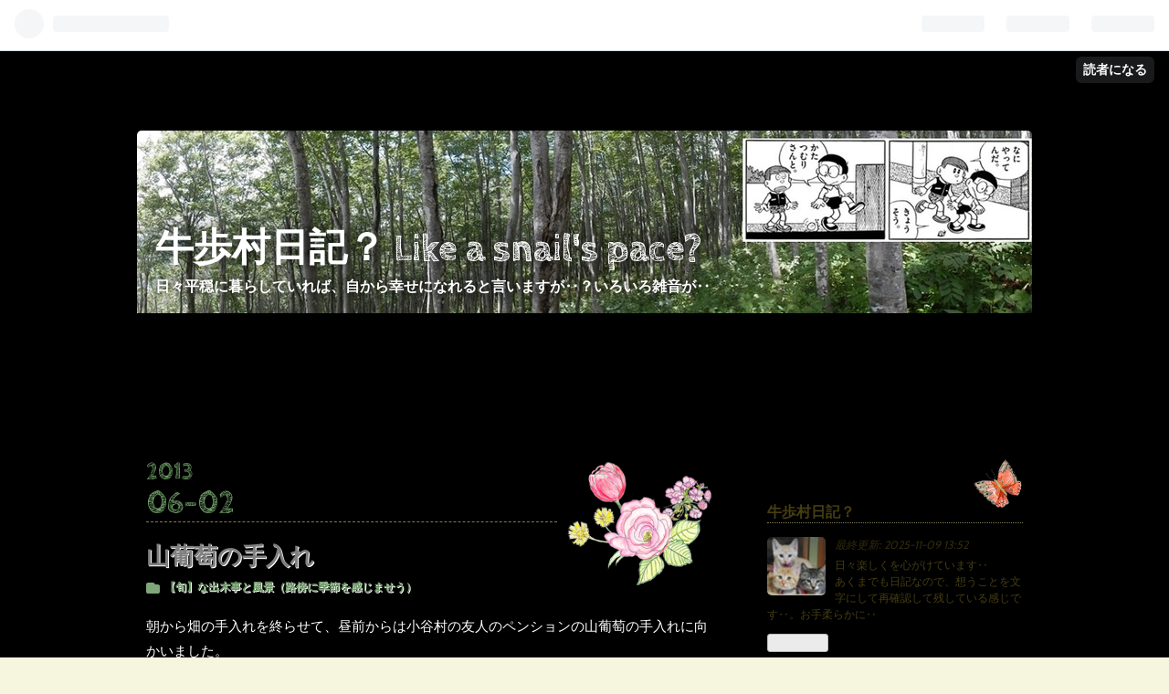

--- FILE ---
content_type: text/html; charset=utf-8
request_url: https://gyuuhomura3.hatenablog.com/entry/63709060
body_size: 10882
content:
<!DOCTYPE html>
<html
  lang="ja"

data-admin-domain="//blog.hatena.ne.jp"
data-admin-origin="https://blog.hatena.ne.jp"
data-author="gyuuhomura"
data-avail-langs="ja en"
data-blog="gyuuhomura3.hatenablog.com"
data-blog-host="gyuuhomura3.hatenablog.com"
data-blog-is-public="1"
data-blog-name="牛歩村日記？  Like a snail's pace?"
data-blog-owner="gyuuhomura"
data-blog-show-ads="1"
data-blog-show-sleeping-ads=""
data-blog-uri="https://gyuuhomura3.hatenablog.com/"
data-blog-uuid="26006613382791793"
data-blogs-uri-base="https://gyuuhomura3.hatenablog.com"
data-brand="hatenablog"
data-data-layer="{&quot;hatenablog&quot;:{&quot;admin&quot;:{},&quot;analytics&quot;:{&quot;brand_property_id&quot;:&quot;&quot;,&quot;measurement_id&quot;:&quot;&quot;,&quot;non_sampling_property_id&quot;:&quot;&quot;,&quot;property_id&quot;:&quot;UA-146441134-1&quot;,&quot;separated_property_id&quot;:&quot;UA-29716941-19&quot;},&quot;blog&quot;:{&quot;blog_id&quot;:&quot;26006613382791793&quot;,&quot;content_seems_japanese&quot;:&quot;true&quot;,&quot;disable_ads&quot;:&quot;&quot;,&quot;enable_ads&quot;:&quot;true&quot;,&quot;enable_keyword_link&quot;:&quot;true&quot;,&quot;entry_show_footer_related_entries&quot;:&quot;true&quot;,&quot;force_pc_view&quot;:&quot;true&quot;,&quot;is_public&quot;:&quot;true&quot;,&quot;is_responsive_view&quot;:&quot;false&quot;,&quot;is_sleeping&quot;:&quot;false&quot;,&quot;lang&quot;:&quot;ja&quot;,&quot;name&quot;:&quot;\u725b\u6b69\u6751\u65e5\u8a18\uff1f  Like a snail's pace?&quot;,&quot;owner_name&quot;:&quot;gyuuhomura&quot;,&quot;uri&quot;:&quot;https://gyuuhomura3.hatenablog.com/&quot;},&quot;brand&quot;:&quot;hatenablog&quot;,&quot;page_id&quot;:&quot;entry&quot;,&quot;permalink_entry&quot;:{&quot;author_name&quot;:&quot;gyuuhomura&quot;,&quot;categories&quot;:&quot;\u3010\u65ec\u3011\u306a\u51fa\u6728\u4e8b\u3068\u98a8\u666f\uff08\u8def\u508d\u306b\u5b63\u7bc0\u3092\u611f\u3058\u307e\u305b\u3046\uff09&quot;,&quot;character_count&quot;:577,&quot;date&quot;:&quot;2013-06-02&quot;,&quot;entry_id&quot;:&quot;26006613382827300&quot;,&quot;first_category&quot;:&quot;\u3010\u65ec\u3011\u306a\u51fa\u6728\u4e8b\u3068\u98a8\u666f\uff08\u8def\u508d\u306b\u5b63\u7bc0\u3092\u611f\u3058\u307e\u305b\u3046\uff09&quot;,&quot;hour&quot;:&quot;23&quot;,&quot;title&quot;:&quot;\u5c71\u8461\u8404\u306e\u624b\u5165\u308c&quot;,&quot;uri&quot;:&quot;https://gyuuhomura3.hatenablog.com/entry/63709060&quot;},&quot;pro&quot;:&quot;free&quot;,&quot;router_type&quot;:&quot;blogs&quot;}}"
data-device="pc"
data-dont-recommend-pro="false"
data-global-domain="https://hatena.blog"
data-globalheader-color="b"
data-globalheader-type="pc"
data-has-touch-view="1"
data-help-url="https://help.hatenablog.com"
data-no-suggest-touch-view="1"
data-page="entry"
data-parts-domain="https://hatenablog-parts.com"
data-plus-available=""
data-pro="false"
data-router-type="blogs"
data-sentry-dsn="https://03a33e4781a24cf2885099fed222b56d@sentry.io/1195218"
data-sentry-environment="production"
data-sentry-sample-rate="0.1"
data-static-domain="https://cdn.blog.st-hatena.com"
data-version="4331efc9a8c3a76f16a80c0837af8e"




  data-initial-state="{}"

  >
  <head prefix="og: http://ogp.me/ns# fb: http://ogp.me/ns/fb# article: http://ogp.me/ns/article#">

  

  

  


  

  <meta name="robots" content="max-image-preview:large" />


  <meta charset="utf-8"/>
  <meta http-equiv="X-UA-Compatible" content="IE=7; IE=9; IE=10; IE=11" />
  <title>山葡萄の手入れ - 牛歩村日記？  Like a snail&#39;s pace?</title>

  
  <link rel="canonical" href="https://gyuuhomura3.hatenablog.com/entry/63709060"/>



  

<meta itemprop="name" content="山葡萄の手入れ - 牛歩村日記？  Like a snail&#39;s pace?"/>

  <meta itemprop="image" content="https://cdn.image.st-hatena.com/image/scale/61c49594b11f42748cbaf2b80eb5f38e6f06b2a9/backend=imagemagick;version=1;width=1300/https%3A%2F%2Fcdn-ak.f.st-hatena.com%2Fimages%2Ffotolife%2Fg%2Fgyuuhomura%2F20190806%2F20190806230908.jpg"/>


  <meta property="og:title" content="山葡萄の手入れ - 牛歩村日記？  Like a snail&#39;s pace?"/>
<meta property="og:type" content="article"/>
  <meta property="og:url" content="https://gyuuhomura3.hatenablog.com/entry/63709060"/>

  <meta property="og:image" content="https://cdn.image.st-hatena.com/image/scale/61c49594b11f42748cbaf2b80eb5f38e6f06b2a9/backend=imagemagick;version=1;width=1300/https%3A%2F%2Fcdn-ak.f.st-hatena.com%2Fimages%2Ffotolife%2Fg%2Fgyuuhomura%2F20190806%2F20190806230908.jpg"/>

<meta property="og:image:alt" content="山葡萄の手入れ - 牛歩村日記？  Like a snail&#39;s pace?"/>
    <meta property="og:description" content="朝から畑の手入れを終らせて、昼前からは小谷村の友人のペンションの山葡萄の手入れに向かいました。 ココのトコ秋の山では熊サンが勢力を伸ばしており、大切な助役サマにナにかがあればイケナイって、ワイルドに木登りしながらの山葡萄狩りもオチオチ出来ないので‥友人宅の庭の山葡萄を分けて貰ってます。 そんなコトから、手入れくらいしないと秋の収量に響くってコトでお出掛けしました。 作業的には豪雪地帯の小谷村なので、積雪期は地面に這わせておいた蔓を簡易な支柱にて上空に這わせ陽光にいっぱい当って貰おうっ！って主旨‥ まずは到着して近況の報告をしながら、お昼ご飯を頂いちゃいます。で、作業前に昼寝‥ 暗くなる前にやっ…" />
<meta property="og:site_name" content="牛歩村日記？  Like a snail&#39;s pace?"/>

  <meta property="article:published_time" content="2013-06-02T14:18:04Z" />

    <meta property="article:tag" content="【旬】な出木事と風景（路傍に季節を感じませう）" />
      <meta name="twitter:card"  content="summary_large_image" />
    <meta name="twitter:image" content="https://cdn.image.st-hatena.com/image/scale/61c49594b11f42748cbaf2b80eb5f38e6f06b2a9/backend=imagemagick;version=1;width=1300/https%3A%2F%2Fcdn-ak.f.st-hatena.com%2Fimages%2Ffotolife%2Fg%2Fgyuuhomura%2F20190806%2F20190806230908.jpg" />  <meta name="twitter:title" content="山葡萄の手入れ - 牛歩村日記？  Like a snail&#39;s pace?" />    <meta name="twitter:description" content="朝から畑の手入れを終らせて、昼前からは小谷村の友人のペンションの山葡萄の手入れに向かいました。 ココのトコ秋の山では熊サンが勢力を伸ばしており、大切な助役サマにナにかがあればイケナイって、ワイルドに木登りしながらの山葡萄狩りもオチオチ出来ないので‥友人宅の庭の山葡萄を分けて貰ってます。 そんなコトから、手入れくらいしな…" />  <meta name="twitter:app:name:iphone" content="はてなブログアプリ" />
  <meta name="twitter:app:id:iphone" content="583299321" />
  <meta name="twitter:app:url:iphone" content="hatenablog:///open?uri=https%3A%2F%2Fgyuuhomura3.hatenablog.com%2Fentry%2F63709060" />  <meta name="twitter:site" content="@gyuuhomura" />
  
    <meta name="description" content="朝から畑の手入れを終らせて、昼前からは小谷村の友人のペンションの山葡萄の手入れに向かいました。 ココのトコ秋の山では熊サンが勢力を伸ばしており、大切な助役サマにナにかがあればイケナイって、ワイルドに木登りしながらの山葡萄狩りもオチオチ出来ないので‥友人宅の庭の山葡萄を分けて貰ってます。 そんなコトから、手入れくらいしないと秋の収量に響くってコトでお出掛けしました。 作業的には豪雪地帯の小谷村なので、積雪期は地面に這わせておいた蔓を簡易な支柱にて上空に這わせ陽光にいっぱい当って貰おうっ！って主旨‥ まずは到着して近況の報告をしながら、お昼ご飯を頂いちゃいます。で、作業前に昼寝‥ 暗くなる前にやっ…" />


  
<script
  id="embed-gtm-data-layer-loader"
  data-data-layer-page-specific="{&quot;hatenablog&quot;:{&quot;blogs_permalink&quot;:{&quot;is_author_pro&quot;:&quot;false&quot;,&quot;blog_afc_issued&quot;:&quot;false&quot;,&quot;entry_afc_issued&quot;:&quot;false&quot;,&quot;has_related_entries_with_elasticsearch&quot;:&quot;false&quot;,&quot;is_blog_sleeping&quot;:&quot;false&quot;}}}"
>
(function() {
  function loadDataLayer(elem, attrName) {
    if (!elem) { return {}; }
    var json = elem.getAttribute(attrName);
    if (!json) { return {}; }
    return JSON.parse(json);
  }

  var globalVariables = loadDataLayer(
    document.documentElement,
    'data-data-layer'
  );
  var pageSpecificVariables = loadDataLayer(
    document.getElementById('embed-gtm-data-layer-loader'),
    'data-data-layer-page-specific'
  );

  var variables = [globalVariables, pageSpecificVariables];

  if (!window.dataLayer) {
    window.dataLayer = [];
  }

  for (var i = 0; i < variables.length; i++) {
    window.dataLayer.push(variables[i]);
  }
})();
</script>

<!-- Google Tag Manager -->
<script>(function(w,d,s,l,i){w[l]=w[l]||[];w[l].push({'gtm.start':
new Date().getTime(),event:'gtm.js'});var f=d.getElementsByTagName(s)[0],
j=d.createElement(s),dl=l!='dataLayer'?'&l='+l:'';j.async=true;j.src=
'https://www.googletagmanager.com/gtm.js?id='+i+dl;f.parentNode.insertBefore(j,f);
})(window,document,'script','dataLayer','GTM-P4CXTW');</script>
<!-- End Google Tag Manager -->











  <link rel="shortcut icon" href="https://gyuuhomura3.hatenablog.com/icon/favicon">
<link rel="apple-touch-icon" href="https://gyuuhomura3.hatenablog.com/icon/touch">
<link rel="icon" sizes="192x192" href="https://gyuuhomura3.hatenablog.com/icon/link">

  

<link rel="alternate" type="application/atom+xml" title="Atom" href="https://gyuuhomura3.hatenablog.com/feed"/>
<link rel="alternate" type="application/rss+xml" title="RSS2.0" href="https://gyuuhomura3.hatenablog.com/rss"/>

  <link rel="alternate" type="application/json+oembed" href="https://hatena.blog/oembed?url=https%3A%2F%2Fgyuuhomura3.hatenablog.com%2Fentry%2F63709060&amp;format=json" title="oEmbed Profile of 山葡萄の手入れ"/>
<link rel="alternate" type="text/xml+oembed" href="https://hatena.blog/oembed?url=https%3A%2F%2Fgyuuhomura3.hatenablog.com%2Fentry%2F63709060&amp;format=xml" title="oEmbed Profile of 山葡萄の手入れ"/>
  
  <link rel="author" href="http://www.hatena.ne.jp/gyuuhomura/">

  

  
      <link rel="preload" href="https://cdn-ak.f.st-hatena.com/images/fotolife/g/gyuuhomura/20200622/20200622093619.jpg" as="image"/>
      <link rel="preload" href="https://cdn-ak.f.st-hatena.com/images/fotolife/g/gyuuhomura/20190806/20190806230908.jpg" as="image"/>


  
    
<link rel="stylesheet" type="text/css" href="https://cdn.blog.st-hatena.com/css/blog.css?version=4331efc9a8c3a76f16a80c0837af8e"/>

    
  <link rel="stylesheet" type="text/css" href="https://usercss.blog.st-hatena.com/blog_style/26006613382791793/76315b54de92748404e5e29c9ac3150a8c08cf89"/>
  
  

  

  
<script> </script>

  
<style>
  div#google_afc_user,
  div.google-afc-user-container,
  div.google_afc_image,
  div.google_afc_blocklink {
      display: block !important;
  }
</style>


  
    <script src="https://cdn.pool.st-hatena.com/valve/valve.js" async></script>
<script id="test-valve-definition">
  var valve = window.valve || [];

  valve.push(function(v) {
    
    

    v.config({
      service: 'blog',
      content: {
        result: 'adtrust',
        documentIds: ["blog:entry:26006613382827300"]
      }
    });
    v.defineDFPSlot({"lazy":1,"sizes":{"mappings":[[[320,568],[[336,280],[300,250],"fluid"]],[[0,0],[[300,250]]]]},"slotId":"ad-in-entry","unit":"/4374287/blog_pc_entry_sleep_in-article"});    v.defineDFPSlot({"lazy":"","sizes":[[300,250],[336,280],[468,60],"fluid"],"slotId":"google_afc_user_container_0","unit":"/4374287/blog_user"});
    v.sealDFPSlots();
  });
</script>

  

  
    <script type="application/ld+json">{"@context":"http://schema.org","@type":"Article","dateModified":"2020-05-23T12:52:26+09:00","datePublished":"2013-06-02T23:18:04+09:00","headline":"山葡萄の手入れ","image":["https://cdn-ak.f.st-hatena.com/images/fotolife/g/gyuuhomura/20190806/20190806230908.jpg"]}</script>

  

  
</head>

  <body class="page-entry header-image-enable enable-top-editarea enable-bottom-editarea category-【旬】な出木事と風景（路傍に季節を感じませう） globalheader-ng-enabled">
    

<div id="globalheader-container"
  data-brand="hatenablog"
  
  >
  <iframe id="globalheader" height="37" frameborder="0" allowTransparency="true"></iframe>
</div>


  
  
  
    <nav class="
      blog-controlls
      
    ">
      <div class="blog-controlls-blog-icon">
        <a href="https://gyuuhomura3.hatenablog.com/">
          <img src="https://cdn.image.st-hatena.com/image/square/edc76d4448da4b50f9094e2e1f51340088efe200/backend=imagemagick;height=128;version=1;width=128/https%3A%2F%2Fcdn.user.blog.st-hatena.com%2Fblog_custom_icon%2F154514365%2F1566707793704386" alt="牛歩村日記？  Like a snail&#39;s pace?"/>
        </a>
      </div>
      <div class="blog-controlls-title">
        <a href="https://gyuuhomura3.hatenablog.com/">牛歩村日記？  Like a snail&#39;s pace?</a>
      </div>
      <a href="https://blog.hatena.ne.jp/gyuuhomura/gyuuhomura3.hatenablog.com/subscribe?utm_medium=button&amp;utm_source=blogs_topright_button&amp;utm_campaign=subscribe_blog" class="blog-controlls-subscribe-btn test-blog-header-controlls-subscribe">
        読者になる
      </a>
    </nav>
  

  <div id="container">
    <div id="container-inner">
      <header id="blog-title" data-brand="hatenablog">
  <div id="blog-title-inner" style="background-image: url('https://cdn-ak.f.st-hatena.com/images/fotolife/g/gyuuhomura/20200622/20200622093619.jpg'); background-position: center -114px;">
    <div id="blog-title-content">
      <h1 id="title"><a href="https://gyuuhomura3.hatenablog.com/">牛歩村日記？  Like a snail&#39;s pace?</a></h1>
      
        <h2 id="blog-description">日々平穏に暮らしていれば、自から幸せになれると言いますが‥？いろいろ雑音が‥</h2>
      
    </div>
  </div>
</header>

      
  <div id="top-editarea">
    <script src="//accaii.com/gyuuhomura/script.js" async></script><noscript><img src="//accaii.com/gyuuhomura/script?guid=on"></noscript>
  </div>


      
      




<div id="content" class="hfeed"
  
  >
  <div id="content-inner">
    <div id="wrapper">
      <div id="main">
        <div id="main-inner">
          

          


  


          
  
  <!-- google_ad_section_start -->
  <!-- rakuten_ad_target_begin -->
  
  
  

  

  
    
      
        <article class="entry hentry test-hentry js-entry-article date-first autopagerize_page_element chars-800 words-100 mode-html entry-odd" id="entry-26006613382827300" data-keyword-campaign="" data-uuid="26006613382827300" data-publication-type="entry">
  <div class="entry-inner">
    <header class="entry-header">
  
    <div class="date entry-date first">
    <a href="https://gyuuhomura3.hatenablog.com/archive/2013/06/02" rel="nofollow">
      <time datetime="2013-06-02T14:18:04Z" title="2013-06-02T14:18:04Z">
        <span class="date-year">2013</span><span class="hyphen">-</span><span class="date-month">06</span><span class="hyphen">-</span><span class="date-day">02</span>
      </time>
    </a>
      </div>
  <h1 class="entry-title">
  <a href="https://gyuuhomura3.hatenablog.com/entry/63709060" class="entry-title-link bookmark">山葡萄の手入れ</a>
</h1>

  
  

  <div class="entry-categories categories">
    
    <a href="https://gyuuhomura3.hatenablog.com/archive/category/%E3%80%90%E6%97%AC%E3%80%91%E3%81%AA%E5%87%BA%E6%9C%A8%E4%BA%8B%E3%81%A8%E9%A2%A8%E6%99%AF%EF%BC%88%E8%B7%AF%E5%82%8D%E3%81%AB%E5%AD%A3%E7%AF%80%E3%82%92%E6%84%9F%E3%81%98%E3%81%BE%E3%81%9B%E3%81%86%EF%BC%89" class="entry-category-link category-【旬】な出木事と風景（路傍に季節を感じませう）">【旬】な出木事と風景（路傍に季節を感じませう）</a>
    
  </div>


  

  

</header>

    


    <div class="entry-content hatenablog-entry">
  
    <div class='wiki'>朝から畑の手入れを終らせて、昼前からは小谷村の友人のペンションの山葡萄の手入れに向かいました。<br />
ココのトコ秋の山では熊サンが勢力を伸ばしており、大切な助役サマにナにかがあればイケナイって、ワイルドに木登りしながらの山葡萄狩りもオチオチ出来ないので‥友人宅の庭の山葡萄を分けて貰ってます。<br />
</div><br />
<div class='wiki'>そんなコトから、手入れくらいしないと秋の収量に響くってコトでお出掛けしました。<br />
作業的には豪雪地帯の小谷村なので、積雪期は地面に這わせておいた蔓を簡易な支柱にて上空に這わせ陽光にいっぱい当って貰おうっ！って主旨‥<br />
</div><br />
<div class='wiki'>まずは到着して近況の報告をしながら、お昼ご飯を頂いちゃいます。で、作業前に昼寝‥<br />
</div><br />
<div class='wiki'>暗くなる前にやっちゃわないと、虫が出て来て吸血され易くなっちやいます‥<br />
支柱の他にも下草かりやら、女将の希望を聴きながら次々と仕事をこなして‥　ふ～う‥<br />
<img src="https://cdn-ak.f.st-hatena.com/images/fotolife/g/gyuuhomura/20190806/20190806230908.jpg"  alt="イメージ 1" class="popup_img_270_202">　<img src="https://cdn-ak.f.st-hatena.com/images/fotolife/g/gyuuhomura/20190806/20190806230915.jpg"  alt="イメージ 2" class="popup_img_270_202"><br />
既に雌株には蕾がビッシリっっ！ホントは摘花＆摘果した方がいいのかも‥葉っぱの天ぷらもいいねぇ‥<br />
</div><br />
<div class='wiki'>小谷村の<a class="keyword" href="http://d.hatena.ne.jp/keyword/%C7%F2%C7%CF%BE%E8%B0%C8">白馬乗鞍</a><tt class='wiki'><a href="http://www.otari-sherpa.jp/" target=_blank>ペンションシェルパ</a></tt>はボクが長野に越して来る前から色々御厄介になっるトコです‥。<br />
<img src="https://cdn-ak.f.st-hatena.com/images/fotolife/g/gyuuhomura/20190806/20190806230920.jpg"  alt="イメージ 3" class="popup_img_270_202">　<img src="https://cdn-ak.f.st-hatena.com/images/fotolife/g/gyuuhomura/20190806/20190806230925.jpg"  alt="イメージ 4" class="popup_img_270_202"><br />
作業後に、美味しいコーヒーとヨーグルト＆アイスクリーム＆ジャムを戴きました。<br />
助役サマはヨーグルトの種＆保存ビンかんかも戴いちゃって、帰ってからが忙しそう‥<br />
</div><br />
<div class='wiki'>明るいうちに帰れて充実の日曜日でした‥。<br />
秋には収穫が楽しみです。<br />
</div>
    
    




    

  
</div>

    
  <footer class="entry-footer">
    
    <div class="entry-tags-wrapper">
  <div class="entry-tags">  </div>
</div>

    <p class="entry-footer-section track-inview-by-gtm" data-gtm-track-json="{&quot;area&quot;: &quot;finish_reading&quot;}">
  <span class="author vcard"><span class="fn" data-load-nickname="1" data-user-name="gyuuhomura" >gyuuhomura</span></span>
  <span class="entry-footer-time"><a href="https://gyuuhomura3.hatenablog.com/entry/63709060"><time data-relative datetime="2013-06-02T14:18:04Z" title="2013-06-02T14:18:04Z" class="updated">2013-06-02 23:18</time></a></span>
  
  
  
    <span class="
      entry-footer-subscribe
      
    " data-test-blog-controlls-subscribe>
      <a href="https://blog.hatena.ne.jp/gyuuhomura/gyuuhomura3.hatenablog.com/subscribe?utm_campaign=subscribe_blog&amp;utm_source=blogs_entry_footer&amp;utm_medium=button">
        読者になる
      </a>
    </span>
  
</p>

    
  <div
    class="hatena-star-container"
    data-hatena-star-container
    data-hatena-star-url="https://gyuuhomura3.hatenablog.com/entry/63709060"
    data-hatena-star-title="山葡萄の手入れ"
    data-hatena-star-variant="profile-icon"
    data-hatena-star-profile-url-template="https://blog.hatena.ne.jp/{username}/"
  ></div>


    
<div class="social-buttons">
  
  
    <div class="social-button-item">
      <a href="https://b.hatena.ne.jp/entry/s/gyuuhomura3.hatenablog.com/entry/63709060" class="hatena-bookmark-button" data-hatena-bookmark-url="https://gyuuhomura3.hatenablog.com/entry/63709060" data-hatena-bookmark-layout="vertical-balloon" data-hatena-bookmark-lang="ja" title="この記事をはてなブックマークに追加"><img src="https://b.st-hatena.com/images/entry-button/button-only.gif" alt="この記事をはてなブックマークに追加" width="20" height="20" style="border: none;" /></a>
    </div>
  
  
  
    <div class="social-button-item">
      <a
          class="entry-share-button entry-share-button-twitter test-share-button-twitter"
          href="https://x.com/intent/tweet?text=%E5%B1%B1%E8%91%A1%E8%90%84%E3%81%AE%E6%89%8B%E5%85%A5%E3%82%8C+-+%E7%89%9B%E6%AD%A9%E6%9D%91%E6%97%A5%E8%A8%98%EF%BC%9F++Like+a+snail&#39;s+pace%3F&amp;url=https%3A%2F%2Fgyuuhomura3.hatenablog.com%2Fentry%2F63709060"
          title="X（Twitter）で投稿する"
        ></a>
    </div>
  
  
  
  
  
  
</div>

    
  
  
    
    <div class="google-afc-image test-google-rectangle-ads">      
      
      <div id="google_afc_user_container_0" class="google-afc-user-container google_afc_blocklink2_5 google_afc_boder" data-test-unit="/4374287/blog_user"></div>
      
        <a href="http://blog.hatena.ne.jp/guide/pro" class="open-pro-modal" data-guide-pro-modal-ad-url="https://hatena.blog/guide/pro/modal/ad">広告を非表示にする</a>
      
    </div>
  
  


    <div class="customized-footer">
      

        

          <div class="entry-footer-modules" id="entry-footer-secondary-modules">        </div>
        

      
    </div>
    
  <div class="comment-box js-comment-box">
    
    <ul class="comment js-comment">
      <li class="read-more-comments" style="display: none;"><a>もっと読む</a></li>
    </ul>
    
      <a class="leave-comment-title js-leave-comment-title">コメントを書く</a>
    
  </div>

  </footer>

  </div>
</article>

      
      
    
  

  
  <!-- rakuten_ad_target_end -->
  <!-- google_ad_section_end -->
  
  
  
  <div class="pager pager-permalink permalink">
    
      
      <span class="pager-prev">
        <a href="https://gyuuhomura3.hatenablog.com/entry/63712710" rel="prev">
          <span class="pager-arrow">&laquo; </span>
          西天竜幹線水路①
        </a>
      </span>
    
    
      
      <span class="pager-next">
        <a href="https://gyuuhomura3.hatenablog.com/entry/63709058" rel="next">
          豆類発芽＆玉ネギ初収穫他’2013
          <span class="pager-arrow"> &raquo;</span>
        </a>
      </span>
    
  </div>


  



        </div>
      </div>

      <aside id="box1">
  <div id="box1-inner">
  </div>
</aside>

    </div><!-- #wrapper -->

    
<aside id="box2">
  
  <div id="box2-inner">
    
      

<div class="hatena-module hatena-module-profile">
  <div class="hatena-module-title">
    牛歩村日記？
  </div>
  <div class="hatena-module-body">
    
    <a href="https://gyuuhomura3.hatenablog.com/about" class="profile-icon-link">
      <img src="https://cdn.profile-image.st-hatena.com/users/gyuuhomura/profile.png?1566706776"
      alt="id:gyuuhomura" class="profile-icon" />
    </a>
    

    

    
      <div class="profile-activities">
      
        最終更新:
        <time datetime="2025-11-09T04:52:26Z" data-relative data-epoch="1762663946000" class="updated">2025-11-09 13:52</time>
      
    </div>
    

    
    <div class="profile-description">
      <p>日々楽しくを心がけています‥<br />
あくまでも日記なので、想うことを文字にして再確認して残している感じです‥。お手柔らかに‥</p>

    </div>
    

    
      <div class="hatena-follow-button-box btn-subscribe js-hatena-follow-button-box"
  
  >

  <a href="#" class="hatena-follow-button js-hatena-follow-button">
    <span class="subscribing">
      <span class="foreground">読者です</span>
      <span class="background">読者をやめる</span>
    </span>
    <span class="unsubscribing" data-track-name="profile-widget-subscribe-button" data-track-once>
      <span class="foreground">読者になる</span>
      <span class="background">読者になる</span>
    </span>
  </a>
  <div class="subscription-count-box js-subscription-count-box">
    <i></i>
    <u></u>
    <span class="subscription-count js-subscription-count">
    </span>
  </div>
</div>

    

    

    <div class="profile-about">
      <a href="https://gyuuhomura3.hatenablog.com/about">このブログについて</a>
    </div>

  </div>
</div>

    
      <div class="hatena-module hatena-module-search-box">
  <div class="hatena-module-title">
    検索
  </div>
  <div class="hatena-module-body">
    <form class="search-form" role="search" action="https://gyuuhomura3.hatenablog.com/search" method="get">
  <input type="text" name="q" class="search-module-input" value="" placeholder="記事を検索" required>
  <input type="submit" value="検索" class="search-module-button" />
</form>

  </div>
</div>

    
      <div class="hatena-module hatena-module-recent-entries ">
  <div class="hatena-module-title">
    <a href="https://gyuuhomura3.hatenablog.com/archive">
      最新記事
    </a>
  </div>
  <div class="hatena-module-body">
    <ul class="recent-entries hatena-urllist urllist-with-thumbnails">
  
  
    
    <li class="urllist-item recent-entries-item">
      <div class="urllist-item-inner recent-entries-item-inner">
        
          
                      <a class="urllist-image-link recent-entries-image-link" href="https://gyuuhomura3.hatenablog.com/entry/2025/11/09/135226">
  <img alt="『坂道どこ？』シリーズ？　～カロリーメイト『いちばんの味方編』" src="https://cdn.image.st-hatena.com/image/square/5b137fd5a23cfa9489ea233c5c974a0e5f5a8add/backend=imagemagick;height=60;version=1;width=60/https%3A%2F%2Fcdn-ak.f.st-hatena.com%2Fimages%2Ffotolife%2Fg%2Fgyuuhomura%2F20251109%2F20251109135201.png" class="urllist-image recent-entries-image" title="『坂道どこ？』シリーズ？　～カロリーメイト『いちばんの味方編』" width="60" height="60" loading="lazy">
</a>

          <a href="https://gyuuhomura3.hatenablog.com/entry/2025/11/09/135226" class="urllist-title-link recent-entries-title-link  urllist-title recent-entries-title">『坂道どこ？』シリーズ？　～カロリーメイト『いちばんの味方編』</a>


          
          

                </div>
    </li>
  
    
    <li class="urllist-item recent-entries-item">
      <div class="urllist-item-inner recent-entries-item-inner">
        
          
                      <a class="urllist-image-link recent-entries-image-link" href="https://gyuuhomura3.hatenablog.com/entry/2025/11/05/000000">
  <img alt="山岳積雪深世界１位1182センチって‥　　　　　　　【Vol.５伊吹山積雪深世界記録への疑義～まとめ】" src="https://cdn.image.st-hatena.com/image/square/a6b3fee5b6d1e40fd1c274354fdb42daaf024c43/backend=imagemagick;height=60;version=1;width=60/https%3A%2F%2Fcdn-ak.f.st-hatena.com%2Fimages%2Ffotolife%2Fg%2Fgyuuhomura%2F20251111%2F20251111224928.png" class="urllist-image recent-entries-image" title="山岳積雪深世界１位1182センチって‥　　　　　　　【Vol.５伊吹山積雪深世界記録への疑義～まとめ】" width="60" height="60" loading="lazy">
</a>

          <a href="https://gyuuhomura3.hatenablog.com/entry/2025/11/05/000000" class="urllist-title-link recent-entries-title-link  urllist-title recent-entries-title">山岳積雪深世界１位1182センチって‥　　　　　　　【Vol.５伊吹山積雪深世界記録への疑義～まとめ】</a>


          
          

                </div>
    </li>
  
    
    <li class="urllist-item recent-entries-item">
      <div class="urllist-item-inner recent-entries-item-inner">
        
          
                      <a class="urllist-image-link recent-entries-image-link" href="https://gyuuhomura3.hatenablog.com/entry/2025/10/30/000000">
  <img alt="伊吹山の世界最深積雪記録は本当なのか問題【Vol.４文献取寄せ調査編】" src="https://cdn.image.st-hatena.com/image/square/5f1a110cc4755ff90eaa0685f5905f2f79bae903/backend=imagemagick;height=60;version=1;width=60/https%3A%2F%2Fcdn-ak.f.st-hatena.com%2Fimages%2Ffotolife%2Fg%2Fgyuuhomura%2F20251110%2F20251110232400.png" class="urllist-image recent-entries-image" title="伊吹山の世界最深積雪記録は本当なのか問題【Vol.４文献取寄せ調査編】" width="60" height="60" loading="lazy">
</a>

          <a href="https://gyuuhomura3.hatenablog.com/entry/2025/10/30/000000" class="urllist-title-link recent-entries-title-link  urllist-title recent-entries-title">伊吹山の世界最深積雪記録は本当なのか問題【Vol.４文献取寄せ調査編】</a>


          
          

                </div>
    </li>
  
    
    <li class="urllist-item recent-entries-item">
      <div class="urllist-item-inner recent-entries-item-inner">
        
          
                      <a class="urllist-image-link recent-entries-image-link" href="https://gyuuhomura3.hatenablog.com/entry/2025/10/26/005703">
  <img alt="駿河町三井越後屋前から富士山が見えるか問題？" src="https://cdn.image.st-hatena.com/image/square/824b864f647d2caa76e46a47d7cc7db5860eef4c/backend=imagemagick;height=60;version=1;width=60/https%3A%2F%2Fcdn-ak.f.st-hatena.com%2Fimages%2Ffotolife%2Fg%2Fgyuuhomura%2F20251026%2F20251026005636.png" class="urllist-image recent-entries-image" title="駿河町三井越後屋前から富士山が見えるか問題？" width="60" height="60" loading="lazy">
</a>

          <a href="https://gyuuhomura3.hatenablog.com/entry/2025/10/26/005703" class="urllist-title-link recent-entries-title-link  urllist-title recent-entries-title">駿河町三井越後屋前から富士山が見えるか問題？</a>


          
          

                </div>
    </li>
  
    
    <li class="urllist-item recent-entries-item">
      <div class="urllist-item-inner recent-entries-item-inner">
        
          
                      <a class="urllist-image-link recent-entries-image-link" href="https://gyuuhomura3.hatenablog.com/entry/2025/10/24/002856">
  <img alt="富士山初冠雪とは‥？" src="https://cdn.image.st-hatena.com/image/square/23bdef1fc8f0c1d31e8e5340184c31c947806df0/backend=imagemagick;height=60;version=1;width=60/https%3A%2F%2Fcdn-ak.f.st-hatena.com%2Fimages%2Ffotolife%2Fg%2Fgyuuhomura%2F20251024%2F20251024002101.png" class="urllist-image recent-entries-image" title="富士山初冠雪とは‥？" width="60" height="60" loading="lazy">
</a>

          <a href="https://gyuuhomura3.hatenablog.com/entry/2025/10/24/002856" class="urllist-title-link recent-entries-title-link  urllist-title recent-entries-title">富士山初冠雪とは‥？</a>


          
          

                </div>
    </li>
  
    
    <li class="urllist-item recent-entries-item">
      <div class="urllist-item-inner recent-entries-item-inner">
        
          
                      <a class="urllist-image-link recent-entries-image-link" href="https://gyuuhomura3.hatenablog.com/entry/2025/10/21/204839">
  <img alt="2025’初ストーブ！" src="https://cdn.image.st-hatena.com/image/square/c1088ac81d2f4315d8b9586e4ed3566e3b736278/backend=imagemagick;height=60;version=1;width=60/https%3A%2F%2Fcdn-ak.f.st-hatena.com%2Fimages%2Ffotolife%2Fg%2Fgyuuhomura%2F20251021%2F20251021204153.png" class="urllist-image recent-entries-image" title="2025’初ストーブ！" width="60" height="60" loading="lazy">
</a>

          <a href="https://gyuuhomura3.hatenablog.com/entry/2025/10/21/204839" class="urllist-title-link recent-entries-title-link  urllist-title recent-entries-title">2025’初ストーブ！</a>


          
          

                </div>
    </li>
  
    
    <li class="urllist-item recent-entries-item">
      <div class="urllist-item-inner recent-entries-item-inner">
        
          
                      <a class="urllist-image-link recent-entries-image-link" href="https://gyuuhomura3.hatenablog.com/entry/2025/10/05/155943">
  <img alt="サイクルライトからブザー音？なんで‥" src="https://cdn.image.st-hatena.com/image/square/eefc52cf6979017ac8a353def000caacb3efa6c5/backend=imagemagick;height=60;version=1;width=60/https%3A%2F%2Fcdn-ak.f.st-hatena.com%2Fimages%2Ffotolife%2Fg%2Fgyuuhomura%2F20251005%2F20251005155916.png" class="urllist-image recent-entries-image" title="サイクルライトからブザー音？なんで‥" width="60" height="60" loading="lazy">
</a>

          <a href="https://gyuuhomura3.hatenablog.com/entry/2025/10/05/155943" class="urllist-title-link recent-entries-title-link  urllist-title recent-entries-title">サイクルライトからブザー音？なんで‥</a>


          
          

                </div>
    </li>
  
    
    <li class="urllist-item recent-entries-item">
      <div class="urllist-item-inner recent-entries-item-inner">
        
          
                      <a class="urllist-image-link recent-entries-image-link" href="https://gyuuhomura3.hatenablog.com/entry/2025/10/02/220317">
  <img alt="ライフマネジメント(アクサ生命担当者の想い編)の坂道を探す？" src="https://cdn.image.st-hatena.com/image/square/99069a9361ca2b1ca658955e3e2ed57ee03ab9b2/backend=imagemagick;height=60;version=1;width=60/https%3A%2F%2Fcdn-ak.f.st-hatena.com%2Fimages%2Ffotolife%2Fg%2Fgyuuhomura%2F20251002%2F20251002220139.png" class="urllist-image recent-entries-image" title="ライフマネジメント(アクサ生命担当者の想い編)の坂道を探す？" width="60" height="60" loading="lazy">
</a>

          <a href="https://gyuuhomura3.hatenablog.com/entry/2025/10/02/220317" class="urllist-title-link recent-entries-title-link  urllist-title recent-entries-title">ライフマネジメント(アクサ生命担当者の想い編)の坂道を探す？</a>


          
          

                </div>
    </li>
  
    
    <li class="urllist-item recent-entries-item">
      <div class="urllist-item-inner recent-entries-item-inner">
        
          
          
          <a href="https://gyuuhomura3.hatenablog.com/entry/2025/09/14/112702" class="urllist-title-link recent-entries-title-link  urllist-title recent-entries-title">東西小舗石舗装経年変化？</a>


          
          

                </div>
    </li>
  
    
    <li class="urllist-item recent-entries-item">
      <div class="urllist-item-inner recent-entries-item-inner">
        
          
                      <a class="urllist-image-link recent-entries-image-link" href="https://gyuuhomura3.hatenablog.com/entry/2025/09/07/000000">
  <img alt="積雪深1,182㎝の現地確認【Vol.3伊吹山山頂現地踏破編】" src="https://cdn.image.st-hatena.com/image/square/193a7ac80b0d40d2963349941fbc543109012e2a/backend=imagemagick;height=60;version=1;width=60/https%3A%2F%2Fcdn-ak.f.st-hatena.com%2Fimages%2Ffotolife%2Fg%2Fgyuuhomura%2F20251109%2F20251109195501.png" class="urllist-image recent-entries-image" title="積雪深1,182㎝の現地確認【Vol.3伊吹山山頂現地踏破編】" width="60" height="60" loading="lazy">
</a>

          <a href="https://gyuuhomura3.hatenablog.com/entry/2025/09/07/000000" class="urllist-title-link recent-entries-title-link  urllist-title recent-entries-title">積雪深1,182㎝の現地確認【Vol.3伊吹山山頂現地踏破編】</a>


          
          

                </div>
    </li>
  
</ul>

          <div class="urllist-see-more recent-entries-see-more">
        <a href="https://gyuuhomura3.hatenablog.com/archive"  class="urllist-see-more-link recent-entries-see-more-link">
          もっと見る
        </a>
      </div>  </div>
</div>

    
      

<div class="hatena-module hatena-module-archive" data-archive-type="calendar" data-archive-url="https://gyuuhomura3.hatenablog.com/archive">
  <div class="hatena-module-title">
    <a href="https://gyuuhomura3.hatenablog.com/archive">月別アーカイブ</a>
  </div>
  <div class="hatena-module-body">
    
  </div>
</div>

    
    
      <div class="venetia-banner hatena-module">
        <a href="http://venetia.jp/" target="_blank" data-track-name="blog-venetia-banner" data-track-once><img src="https://cdn.blog.st-hatena.com/css/theme/venetia/venetia-blog-banner.gif?version=4331efc9a8c3a76f16a80c0837af8e"/></a>
      </div>
    
  </div>
</aside>


  </div>
</div>




      

      
  <div id="bottom-editarea">
        <script type="text/javascript">
        window._pt_lt = new Date().getTime();
        window._pt_sp_2 = [];
        _pt_sp_2.push('setAccount,44ccdf09');
        var _protocol = (("https:" == document.location.protocol) ? " https://" : " http://");
        (function() {
            var atag = document.createElement('script'); atag.type = 'text/javascript'; atag.async = true;
            atag.src = _protocol + 'js.ptengine.jp/pta.js';
            var s = document.getElementsByTagName('script')[0];
            s.parentNode.insertBefore(atag, s);
        })();
    </script>
    <!-- 上へ戻るボタン -->
<script src="https://ajax.googleapis.com/ajax/libs/jquery/1.7.1/jquery.min.js"></script> 
<script>
$(function () {
   /** ページトップ処理 **/
   // スクロールした場合
   $(window).scroll(function() {
       // スクロール位置が200を超えた場合
       if ($(this).scrollTop() > 200) {
           $('#pagetop').fadeIn();
       } else {
           // ページトップへをフェードアウト
           $('#pagetop').fadeOut();
       }
   });
   // ページトップクリック
   $('#pagetop').click(function() {
       // ページトップへスクロール
       $('html, body').animate({
           scrollTop: 0
       }, 300);
       return false;
   });
})(jQuery);
</script>
<a id="pagetop" href="#top" class="page_top" style="display: none;"><img src="https://cdn-ak2.f.st-hatena.com/images/fotolife/g/gyuuhomura/20200204/20200204134138.jpg" align="right" ></a>        
  </div>


    </div>
  </div>
  
<footer id="footer" data-brand="hatenablog">
  <div id="footer-inner">
    
      <div style="display:none !important" class="guest-footer js-guide-register test-blogs-register-guide" data-action="guide-register">
  <div class="guest-footer-content">
    <h3>はてなブログをはじめよう！</h3>
    <p>gyuuhomuraさんは、はてなブログを使っています。あなたもはてなブログをはじめてみませんか？</p>
    <div class="guest-footer-btn-container">
      <div  class="guest-footer-btn">
        <a class="btn btn-register js-inherit-ga" href="https://blog.hatena.ne.jp/register?via=200227" target="_blank">はてなブログをはじめる（無料）</a>
      </div>
      <div  class="guest-footer-btn">
        <a href="https://hatena.blog/guide" target="_blank">はてなブログとは</a>
      </div>
    </div>
  </div>
</div>

    
    <address class="footer-address">
      <a href="https://gyuuhomura3.hatenablog.com/">
        <img src="https://cdn.image.st-hatena.com/image/square/edc76d4448da4b50f9094e2e1f51340088efe200/backend=imagemagick;height=128;version=1;width=128/https%3A%2F%2Fcdn.user.blog.st-hatena.com%2Fblog_custom_icon%2F154514365%2F1566707793704386" width="16" height="16" alt="牛歩村日記？  Like a snail&#39;s pace?"/>
        <span class="footer-address-name">牛歩村日記？  Like a snail&#39;s pace?</span>
      </a>
    </address>
    <p class="services">
      Powered by <a href="https://hatena.blog/">Hatena Blog</a>
      |
        <a href="https://blog.hatena.ne.jp/-/abuse_report?target_url=https%3A%2F%2Fgyuuhomura3.hatenablog.com%2Fentry%2F63709060" class="report-abuse-link test-report-abuse-link" target="_blank">ブログを報告する</a>
    </p>
  </div>
</footer>


  
  <script async src="https://s.hatena.ne.jp/js/widget/star.js"></script>
  
  
  <script>
    if (typeof window.Hatena === 'undefined') {
      window.Hatena = {};
    }
    if (!Hatena.hasOwnProperty('Star')) {
      Hatena.Star = {
        VERSION: 2,
      };
    }
  </script>


  
  

<div class="quote-box">
  <div class="tooltip-quote tooltip-quote-stock">
    <i class="blogicon-quote" title="引用をストック"></i>
  </div>
  <div class="tooltip-quote tooltip-quote-tweet js-tooltip-quote-tweet">
    <a class="js-tweet-quote" target="_blank" data-track-name="quote-tweet" data-track-once>
      <img src="https://cdn.blog.st-hatena.com/images/admin/quote/quote-x-icon.svg?version=4331efc9a8c3a76f16a80c0837af8e" title="引用して投稿する" >
    </a>
  </div>
</div>

<div class="quote-stock-panel" id="quote-stock-message-box" style="position: absolute; z-index: 3000">
  <div class="message-box" id="quote-stock-succeeded-message" style="display: none">
    <p>引用をストックしました</p>
    <button class="btn btn-primary" id="quote-stock-show-editor-button" data-track-name="curation-quote-edit-button">ストック一覧を見る</button>
    <button class="btn quote-stock-close-message-button">閉じる</button>
  </div>

  <div class="message-box" id="quote-login-required-message" style="display: none">
    <p>引用するにはまずログインしてください</p>
    <button class="btn btn-primary" id="quote-login-button">ログイン</button>
    <button class="btn quote-stock-close-message-button">閉じる</button>
  </div>

  <div class="error-box" id="quote-stock-failed-message" style="display: none">
    <p>引用をストックできませんでした。再度お試しください</p>
    <button class="btn quote-stock-close-message-button">閉じる</button>
  </div>

  <div class="error-box" id="unstockable-quote-message-box" style="display: none; position: absolute; z-index: 3000;">
    <p>限定公開記事のため引用できません。</p>
  </div>
</div>

<script type="x-underscore-template" id="js-requote-button-template">
  <div class="requote-button js-requote-button">
    <button class="requote-button-btn tipsy-top" title="引用する"><i class="blogicon-quote"></i></button>
  </div>
</script>



  
  <div id="hidden-subscribe-button" style="display: none;">
    <div class="hatena-follow-button-box btn-subscribe js-hatena-follow-button-box"
  
  >

  <a href="#" class="hatena-follow-button js-hatena-follow-button">
    <span class="subscribing">
      <span class="foreground">読者です</span>
      <span class="background">読者をやめる</span>
    </span>
    <span class="unsubscribing" data-track-name="profile-widget-subscribe-button" data-track-once>
      <span class="foreground">読者になる</span>
      <span class="background">読者になる</span>
    </span>
  </a>
  <div class="subscription-count-box js-subscription-count-box">
    <i></i>
    <u></u>
    <span class="subscription-count js-subscription-count">
    </span>
  </div>
</div>

  </div>

  



    


  <script async src="https://platform.twitter.com/widgets.js" charset="utf-8"></script>

<script src="https://b.st-hatena.com/js/bookmark_button.js" charset="utf-8" async="async"></script>


<script type="text/javascript" src="https://cdn.blog.st-hatena.com/js/external/jquery.min.js?v=1.12.4&amp;version=4331efc9a8c3a76f16a80c0837af8e"></script>







<script src="https://cdn.blog.st-hatena.com/js/texts-ja.js?version=4331efc9a8c3a76f16a80c0837af8e"></script>



  <script id="vendors-js" data-env="production" src="https://cdn.blog.st-hatena.com/js/vendors.js?version=4331efc9a8c3a76f16a80c0837af8e" crossorigin="anonymous"></script>

<script id="hatenablog-js" data-env="production" src="https://cdn.blog.st-hatena.com/js/hatenablog.js?version=4331efc9a8c3a76f16a80c0837af8e" crossorigin="anonymous" data-page-id="entry"></script>


  <script>Hatena.Diary.GlobalHeader.init()</script>







    
  <script id="valve-dmp" data-service="blog" src="https://cdn.pool.st-hatena.com/valve/dmp.js" data-test-id="dmpjs" async></script>


    





  </body>
</html>



--- FILE ---
content_type: text/css; charset=utf-8
request_url: https://usercss.blog.st-hatena.com/blog_style/26006613382791793/76315b54de92748404e5e29c9ac3150a8c08cf89
body_size: 7332
content:
@charset "utf-8";
/*  import normalize */
/*! normalize.css v2.1.0 | MIT License | git.io/normalize */
/* ==========================================================================
   HTML5 display definitions
   ========================================================================== */
/**
 * Correct `block` display not defined in IE 8/9.
 */@import url(https://fonts.googleapis.com/css?family=Cabin+Sketch:400,700);@import url(https://fonts.googleapis.com/css?family=Cabin:400,600);article,aside,details,figcaption,figure,footer,header,hgroup,main,nav,section,summary{display:block}
/**
 * Correct `inline-block` display not defined in IE 8/9.
 */audio,canvas,video{display:inline-block}
/**
 * Prevent modern browsers from displaying `audio` without controls.
 * Remove excess height in iOS 5 devices.
 */audio:not([controls]){display:none;height:0}
/**
 * Address styling not present in IE 8/9.
 */[hidden]{display:none}
/* ==========================================================================
   Base
   ========================================================================== */
/**
 * 1. Set default font family to sans-serif.
 * 2. Prevent iOS text size adjust after orientation change, without disabling
 *    user zoom.
 */html{font-family:sans-serif;
  /* 1 */-webkit-text-size-adjust:100%;
  /* 2 */-ms-text-size-adjust:100%
  /* 2 */}
/**
 * Remove default margin.
 */body{margin:0}
/* ==========================================================================
   Links
   ========================================================================== */
/**
 * Address `outline` inconsistency between Chrome and other browsers.
 */a:focus{outline:thin dotted}
/**
 * Improve readability when focused and also mouse hovered in all browsers.
 */a:active,a:hover{outline:0}
/* ==========================================================================
   Typography
   ========================================================================== */
/**
 * Address variable `h1` font-size and margin within `section` and `article`
 * contexts in Firefox 4+, Safari 5, and Chrome.
 */h1{font-size:2em;margin:.67em 0}
/**
 * Address styling not present in IE 8/9, Safari 5, and Chrome.
 */abbr[title]{border-bottom:1px dotted}
/**
 * Address style set to `bolder` in Firefox 4+, Safari 5, and Chrome.
 */b,strong{font-weight:700}
/**
 * Address styling not present in Safari 5 and Chrome.
 */dfn{font-style:italic}
/**
 * Address differences between Firefox and other browsers.
 */hr{box-sizing:content-box;height:0}
/**
 * Address styling not present in IE 8/9.
 */mark{background:#ff0;color:#000}
/**
 * Correct font family set oddly in Safari 5 and Chrome.
 */code,kbd,pre,samp{font-family:monospace,serif;font-size:1em}
/**
 * Improve readability of pre-formatted text in all browsers.
 */pre{white-space:pre-wrap}
/**
 * Set consistent quote types.
 */q{quotes:"\201C" "\201D" "\2018" "\2019"}
/**
 * Address inconsistent and variable font size in all browsers.
 */small{font-size:80%}
/**
 * Prevent `sub` and `sup` affecting `line-height` in all browsers.
 */sub,sup{font-size:75%;line-height:0;position:relative;vertical-align:baseline}sup{top:-.5em}sub{bottom:-.25em}
/* ==========================================================================
   Embedded content
   ========================================================================== */
/**
 * Remove border when inside `a` element in IE 8/9.
 */img{border:0}
/**
 * Correct overflow displayed oddly in IE 9.
 */svg:not(:root){overflow:hidden}
/* ==========================================================================
   Figures
   ========================================================================== */
/**
 * Address margin not present in IE 8/9 and Safari 5.
 */figure{margin:0}
/* ==========================================================================
   Forms
   ========================================================================== */
/**
 * Define consistent border, margin, and padding.
 */fieldset{border:1px solid silver;margin:0 2px;padding:.35em .625em .75em}
/**
 * 1. Correct `color` not being inherited in IE 8/9.
 * 2. Remove padding so people aren't caught out if they zero out fieldsets.
 */legend{border:0;
  /* 1 */padding:0
  /* 2 */}
/**
 * 1. Correct font family not being inherited in all browsers.
 * 2. Correct font size not being inherited in all browsers.
 * 3. Address margins set differently in Firefox 4+, Safari 5, and Chrome.
 */button,input,select,textarea{font-family:inherit;
  /* 1 */font-size:100%;
  /* 2 */margin:0
  /* 3 */}
/**
 * Address Firefox 4+ setting `line-height` on `input` using `!important` in
 * the UA stylesheet.
 */button,input{line-height:normal}
/**
 * Address inconsistent `text-transform` inheritance for `button` and `select`.
 * All other form control elements do not inherit `text-transform` values.
 * Correct `button` style inheritance in Chrome, Safari 5+, and IE 8+.
 * Correct `select` style inheritance in Firefox 4+ and Opera.
 */button,select{text-transform:none}
/**
 * 1. Avoid the WebKit bug in Android 4.0.* where (2) destroys native `audio`
 *    and `video` controls.
 * 2. Correct inability to style clickable `input` types in iOS.
 * 3. Improve usability and consistency of cursor style between image-type
 *    `input` and others.
 */button,html input[type=button],input[type=reset],input[type=submit]{-webkit-appearance:button;
  /* 2 */cursor:pointer
  /* 3 */}
/**
 * Re-set default cursor for disabled elements.
 */button[disabled],html input[disabled]{cursor:default}
/**
 * 1. Address box sizing set to `content-box` in IE 8/9.
 * 2. Remove excess padding in IE 8/9.
 */input[type=checkbox],input[type=radio]{box-sizing:border-box;
  /* 1 */padding:0
  /* 2 */}
/**
 * 1. Address `appearance` set to `searchfield` in Safari 5 and Chrome.
 * 2. Address `box-sizing` set to `border-box` in Safari 5 and Chrome
 *    (include `-moz` to future-proof).
 */input[type=search]{-webkit-appearance:textfield;
  /* 1 */
  /* 2 */box-sizing:content-box}
/**
 * Remove inner padding and search cancel button in Safari 5 and Chrome
 * on OS X.
 */input[type=search]::-webkit-search-cancel-button,input[type=search]::-webkit-search-decoration{-webkit-appearance:none}
/**
 * Remove inner padding and border in Firefox 4+.
 */button::-moz-focus-inner,input::-moz-focus-inner{border:0;padding:0}
/**
 * 1. Remove default vertical scrollbar in IE 8/9.
 * 2. Improve readability and alignment in all browsers.
 */textarea{overflow:auto;
  /* 1 */vertical-align:top
  /* 2 */}
/* ==========================================================================
   Tables
   ========================================================================== */
/**
 * Remove most spacing between table cells.
 */table{border-collapse:collapse;border-spacing:0}
/*  import mixin */.clearfix{display:block;*zoom:1}.clearfix:after{display:block;visibility:hidden;font-size:0;height:0;clear:both;content:"."}.inline-block{display:inline-block;*display:inline;*zoom:1}.border-box{-ms-box-sizing:border-box;box-sizing:border-box}.ellipsis{white-space:nowrap;-webkit-text-overflow:ellipsis;text-overflow:ellipsis;overflow:hidden}
/*  import variable */
/* Background color */
/* Background color */
/* Base text color */
/* Light text color */
/* h1~h6 text color */
/* Link text color */
/* Link text color(hover) */
/* Link text color(hover) */
/* Border color */
/* button background */
/* button hover backgroud */
/* base yellow */
/* import font */
/* Common */body,html{font-family:Cabin,Arial,Hiragino Kaku Gothic Pro,Meiryo,MS PGothic,sans-serif;color:#463e13;background:#f6f5dd url(https://cdn.blog.st-hatena.com/css/theme/venetia/bg.jpg?version=4331efc9a8c3a76f16a80c0837af8e)}a{color:#6c9865;text-decoration:none}a:hover{color:#5a8353;border-bottom:1px dotted}a:visited{color:#6d8669}a.keyword,h1 a,h1 a:hover,h1 a:visited,h2 a,h2 a:hover,h2 a:visited,h3 a,h3 a:hover,h3 a:visited,h4 a,h4 a:hover,h4 a:visited,h5 a,h5 a:hover,h5 a:visited,h6 a,h6 a:hover,h6 a:visited{color:#463e13;text-decoration:none}a.keyword{border-bottom:1px dotted #817b56}
/* Buttons */.btn{display:inline-block;*display:inline;*zoom:1;padding:4px 10px;margin-bottom:0;line-height:18px;color:#463e13;background-color:#f25d7f;text-align:center;vertical-align:middle;-webkit-border-top-right-radius:2px;-webkit-border-bottom-right-radius:0;-webkit-border-bottom-left-radius:0;-webkit-border-top-left-radius:0;-moz-border-radius-topright:2px;-moz-border-radius-bottomright:0;-moz-border-radius-bottomleft:0;-moz-border-radius-topleft:0;border-top-right-radius:2px;border-bottom-right-radius:0;border-bottom-left-radius:0;border-top-left-radius:0;border-radius:2px;background-clip:padding-box;cursor:pointer;font-size:12px;text-decoration:none;font-weight:400;color:#f6f5dd}.btn,.btn:hover{text-decoration:none!important}.btn:hover{color:#f6f5dd;background-color:#ef496f;border:0 none}.btn-small{padding:2px 10px!important;font-size:11px!important}.btn-large{padding:13px 19px;font-size:17px;line-height:normal;font-weight:700}
/* ヘッダ（グローバルヘッダ）
  グローバルヘッダの中はiframeですが、
  #globalheader-container に背景色や文字色を指定することでirameの中にも色が反映されます。
*/#globalheader-container{background:#f5f27d;color:#463e13;position:fixed;top:0;left:0;width:100%;box-shadow:0 0 3px rgba(0,0,0,.2)}
/* container */#container{margin-left:auto;margin-right:auto;margin-bottom:30px;padding-top:37px}#container #content{display:block;*zoom:1;width:960px;margin:0 auto}#container #content:after{display:block;visibility:hidden;font-size:0;height:0;clear:both;content:"."}.globalheader-off #container{padding-top:0}
/* 2カラムレイアウト */#main{width:620px;float:left;margin-top:40px}#box2{width:280px;float:right}
/* header */#blog-title{font-family:Cabin Sketch;background-image:url(https://cdn.blog.st-hatena.com/css/theme/venetia/header.jpg?version=4331efc9a8c3a76f16a80c0837af8e);background-position:bottom;background-size:cover;height:300px;width:100%;border-bottom:3px solid #fff;box-shadow:0 0 3px rgba(0,0,0,.2)}#blog-title #blog-title-inner{width:960px;margin:0 auto;max-height:200px;overflow:hidden;padding:100px 0 0;background:url(https://cdn.blog.st-hatena.com/css/theme/venetia/powered-by.png?version=4331efc9a8c3a76f16a80c0837af8e) no-repeat 100% 100%}#title{margin:0;font-size:42px;-moz-text-shadow:0 0 10px #000;-webkit-text-shadow:0 0 10px #000;text-shadow:0 0 10px #000;padding-right:300px}#title a{color:#fff}#title a:hover{border-bottom:0 none}#blog-description{padding-right:300px;font-weight:700;font-size:100%;margin:5px 0 0;color:#fff;-moz-text-shadow:0 0 10px #000;-webkit-text-shadow:0 0 10px #000;text-shadow:0 0 10px #000}
/* ヘッダ画像を設定したとき */.header-image-enable #globalheader-container{color:#463e13}.header-image-enable #blog-title{margin-top:42px;border:0 none;box-shadow:0 0 0 transparent}.header-image-enable #blog-title-inner{padding-left:20px!important;-webkit-border-top-right-radius:5px;-webkit-border-bottom-right-radius:0;-webkit-border-bottom-left-radius:0;-webkit-border-top-left-radius:0;-moz-border-radius-topright:5px;-moz-border-radius-bottomright:0;-moz-border-radius-bottomleft:0;-moz-border-radius-topleft:0;border-top-right-radius:5px;border-bottom-right-radius:0;border-bottom-left-radius:0;border-top-left-radius:0;border-radius:5px;background-clip:padding-box;margin-top:50px!important}
/* パンくず（カテゴリーページで表示されます） */#top-box{font-size:90%;width:960px;margin:0 auto}#top-box .breadcrumb{margin-top:1em;border:1px dotted #817b56;padding:10px;-webkit-border-top-right-radius:5px;-webkit-border-bottom-right-radius:0;-webkit-border-bottom-left-radius:0;-webkit-border-top-left-radius:0;-moz-border-radius-topright:5px;-moz-border-radius-bottomright:0;-moz-border-radius-bottomleft:0;-moz-border-radius-topleft:0;border-top-right-radius:5px;border-bottom-right-radius:0;border-bottom-left-radius:0;border-top-left-radius:0;border-radius:5px;background-clip:padding-box}
/* entry */.entry{position:relative;margin-bottom:100px}.entry .entry-inner{background:url(https://cdn.blog.st-hatena.com/css/theme/venetia/flower1.png?version=4331efc9a8c3a76f16a80c0837af8e) no-repeat 100% 0}.entry-header{margin-bottom:20px;position:relative}.entry-title{margin:0;line-height:1.3;font-size:160%;-moz-text-shadow:1px 1px 0 #fff;-webkit-text-shadow:1px 1px 0 #fff;text-shadow:1px 1px 0 #fff}.entry-title a:hover{border-bottom:0 none}
/* 日付 */.date{font-weight:700;margin-bottom:20px;font-family:Cabin Sketch;border-bottom:1px dashed #817b56;margin-right:170px}.date a{color:#6c9865;text-decoration:none;font-size:34px}.date a:hover{border-bottom:0 none}.date .date-year{display:block;font-size:24px}.date span:nth-child(2){display:none}
/* カテゴリ */.categories{background:url(https://cdn.blog.st-hatena.com/css/theme/venetia/category.png?version=4331efc9a8c3a76f16a80c0837af8e) no-repeat 0;padding-left:20px;margin-top:10px;font-size:75%;font-weight:700;-moz-text-shadow:1px 1px 0 #fff;-webkit-text-shadow:1px 1px 0 #fff;text-shadow:1px 1px 0 #fff}.categories.no-categories{margin:0}
/* 「編集する」ボタン */.entry-header-menu{position:absolute;bottom:0;left:-60px}.entry-header-menu a{display:inline-block;*display:inline;*zoom:1;padding:4px 10px;margin-bottom:0;line-height:18px;color:#463e13;background-color:#f25d7f;text-align:center;vertical-align:middle;-webkit-border-top-right-radius:2px;-webkit-border-bottom-right-radius:0;-webkit-border-bottom-left-radius:0;-webkit-border-top-left-radius:0;-moz-border-radius-topright:2px;-moz-border-radius-bottomright:0;-moz-border-radius-bottomleft:0;-moz-border-radius-topleft:0;border-top-right-radius:2px;border-bottom-right-radius:0;border-bottom-left-radius:0;border-top-left-radius:0;border-radius:2px;background-clip:padding-box;cursor:pointer;font-size:12px;text-decoration:none;font-weight:400;text-decoration:none!important;color:#f6f5dd}.entry-header-menu a:hover{color:#f6f5dd;background-color:#ef496f;text-decoration:none!important;border:0 none}
/* entry-content の中の書式 */.entry-content{font-size:95%;line-height:1.8;padding-bottom:10px;border-bottom:1px dashed #817b56}.entry-content p{margin:0 0 1em}.entry-content img{max-width:100%}.entry-content h1,.entry-content h2,.entry-content h3,.entry-content h4,.entry-content h5,.entry-content h6{margin:1.3em 0 .8em;line-height:1.5}.entry-content h1{font-size:160%}.entry-content h2{font-size:150%}.entry-content h3{font-size:140%}.entry-content h4{font-size:130%}.entry-content h5{font-size:110%}.entry-content h6{font-size:100%}.entry-content table{border-collapse:collapse;border-spacing:0;margin-bottom:1em}.entry-content table td,.entry-content table th{border:1px solid #ddd;padding:5px 10px}.entry-content table th{background:#f5f5f5}.entry-content blockquote{border:1px solid #817b56;margin:0 0 10px;padding:20px}.entry-content blockquote p{margin-top:0;margin-bottom:0}.entry-content pre{border:1px solid #817b56;margin:0 0 10px;padding:20px;white-space:pre}.entry-content pre>code{margin:0;padding:0;white-space:pre;border:0;background:transparent}.entry-content code,.entry-content pre>code{font-family:Monaco,Consolas,Courier New,Courier,monospace,sans-serif}.entry-content code{font-size:90%;margin:0 2px;padding:0 5px;border:1px solid #eaeaea;background-color:#f8f8f8;border-radius:3px}.entry-content .hatena-asin-detail li{line-height:1.4}
/* entry-footer */.entry-footer{min-height:130px;margin-top:10px;background:url(https://cdn.blog.st-hatena.com/css/theme/venetia/flower2.png?version=4331efc9a8c3a76f16a80c0837af8e) no-repeat 0 0;padding-left:150px}.entry-footer-section{font-size:80%;color:#807b5c}.entry-footer-section a{color:#807b5c}.entry-footer-html,.social-buttons{margin:10px 0}
/* コメント */.comment-box ul{list-style:none;margin:0 0 15px;padding:0;font-size:90%;line-height:1.7}.comment-box li{padding:10px 0 10px 60px;border-bottom:1px dotted #817b56;position:relative}.comment-box li:first-child{border-top:1px dotted #817b56}.comment-box .read-more-comments{padding:10px 0}.comment-box .hatena-id-icon{position:absolute;top:10px;left:0;width:50px!important;height:50px!important;-webkit-border-top-right-radius:3px;-webkit-border-bottom-right-radius:0;-webkit-border-bottom-left-radius:0;-webkit-border-top-left-radius:0;-moz-border-radius-topright:3px;-moz-border-radius-bottomright:0;-moz-border-radius-bottomleft:0;-moz-border-radius-topleft:0;border-top-right-radius:3px;border-bottom-right-radius:0;border-bottom-left-radius:0;border-top-left-radius:0;border-radius:3px;background-clip:padding-box}.comment-user-name{margin:0 0 10px;font-weight:700}.comment-content{font-size:90%;margin:0 0 10px;word-wrap:break-word}.comment-content p{margin:0 0 10px}.comment-metadata{font-size:80%;color:#807b5c;margin:0}.comment-metadata a{color:#807b5c}.leave-comment-title{display:inline-block;*display:inline;*zoom:1;padding:4px 10px;margin-bottom:0;line-height:18px;color:#463e13;background-color:#f25d7f;text-align:center;vertical-align:middle;-webkit-border-top-right-radius:2px;-webkit-border-bottom-right-radius:0;-webkit-border-bottom-left-radius:0;-webkit-border-top-left-radius:0;-moz-border-radius-topright:2px;-moz-border-radius-bottomright:0;-moz-border-radius-bottomleft:0;-moz-border-radius-topleft:0;border-top-right-radius:2px;border-bottom-right-radius:0;border-bottom-left-radius:0;border-top-left-radius:0;border-radius:2px;background-clip:padding-box;cursor:pointer;font-size:12px;text-decoration:none;font-weight:400;text-decoration:none!important;color:#f6f5dd}.leave-comment-title:hover{color:#f6f5dd;background-color:#ef496f;text-decoration:none!important;border:0 none}
/* sidebar */#box2{font-size:85%;line-height:1.5;background:url(https://cdn.blog.st-hatena.com/css/theme/venetia/butterfly.png?version=4331efc9a8c3a76f16a80c0837af8e) no-repeat 100% 0;margin-top:40px}#box2 #box2-inner{margin-top:45px;background:url(https://cdn.blog.st-hatena.com/css/theme/venetia/bee.png?version=4331efc9a8c3a76f16a80c0837af8e) no-repeat 0 100%;padding-bottom:10px}.hatena-module{margin-bottom:40px}.hatena-module-title{font-weight:700;margin-bottom:15px;font-size:120%;border-bottom:1px dotted #817b56}.hatena-module-title a{color:#463e13;text-decoration:none}.hatena-module-title a:hover{text-decoration:underline}
/* Profile module */.hatena-module-profile .profile-icon{float:left;margin:0 10px 10px 0;-webkit-border-top-right-radius:5px;-webkit-border-bottom-right-radius:0;-webkit-border-bottom-left-radius:0;-webkit-border-top-left-radius:0;-moz-border-radius-topright:5px;-moz-border-radius-bottomright:0;-moz-border-radius-bottomleft:0;-moz-border-radius-topleft:0;border-top-right-radius:5px;border-bottom-right-radius:0;border-bottom-left-radius:0;border-top-left-radius:0;border-radius:5px;background-clip:padding-box}.hatena-module-profile .id{display:block;font-weight:700;font-size:110%;margin-bottom:5px}.hatena-module-profile .profile-description{font-size:90%}.hatena-module-profile .profile-description p{margin-top:0}
/* urllist module
    リンク・最新記事・最近のコメント・月別アーカイブ・カテゴリモジュールは .hatena-urllist という共通の class が振られます
*/.hatena-urllist{list-style:none;margin:0;padding:0}.hatena-urllist li{padding:4px 0;line-height:1.5}.hatena-urllist li a{text-decoration:none}
/* Search module */.hatena-module-search-box .search-form{border:1px solid #817b56;-webkit-border-top-right-radius:3px;-webkit-border-bottom-right-radius:0;-webkit-border-bottom-left-radius:0;-webkit-border-top-left-radius:0;-moz-border-radius-topright:3px;-moz-border-radius-bottomright:0;-moz-border-radius-bottomleft:0;-moz-border-radius-topleft:0;border-top-right-radius:3px;border-bottom-right-radius:0;border-bottom-left-radius:0;border-top-left-radius:0;border-radius:3px;background-clip:padding-box;width:100%;-ms-box-sizing:border-box;box-sizing:border-box;position:relative}.hatena-module-search-box .search-module-input{padding:5px;color:#463e13;background:none;border:none;outline:none;height:20px;width:90%}.hatena-module-search-box .search-module-button{width:20px;height:20px;background:transparent url(https://cdn.blog.st-hatena.com/images/theme/search.png?version=4331efc9a8c3a76f16a80c0837af8e) no-repeat 100%;border:none;outline:none;text-indent:-9999px;position:absolute;top:5px;right:5px;-moz-opacity:.5;-khtml-opacity:.5;-webkit-opacity:.5;opacity:.5;filter:alpha(opacity=50)}.hatena-module-search-box .search-module-button:hover{-moz-opacity:.85;-khtml-opacity:.85;-webkit-opacity:.85;opacity:.85;filter:alpha(opacity=85)}
/* Pager */.pager{background:#a9a798;margin:20px 0;font-size:80%;font-weight:700;text-align:center;display:block;*zoom:1}.pager:after{display:block;visibility:hidden;font-size:0;height:0;clear:both;content:"."}.pager a{color:#f6f5dd;display:block;padding:5px 10px}.pager a:hover{border:0 none;background:#929184}.pager .pager-next{display:block;float:right;text-align:right;width:50%}.pager .pager-prev{display:block;text-align:left;float:left;width:50%}
/* Footer */#footer{background:url(https://cdn.blog.st-hatena.com/css/theme/venetia/copy.png?version=4331efc9a8c3a76f16a80c0837af8e) no-repeat 100%;width:960px;margin:0 auto;font-family:Cabin Sketch;border-top:1px dashed #817b56;padding:30px 0;color:#807b5c;line-height:1.5;font-size:18px}#footer p{margin:0}#footer a{color:#807b5c}
/* About ページ */.page-about .entry-content{border-bottom:0 none}.page-about .entry-inner{background:none}.page-about dt{font-size:16px;font-weight:700;border-bottom:1px dashed #807b5c;margin-bottom:5px}.page-about dd{margin-left:0;margin-bottom:30px}
/* archive ページ */.page-archive-category #content{padding-top:0!important}.page-archive #main section{margin-bottom:20px}.page-archive #main .date{margin-bottom:10px;font-weight:700;font-family:Cabin Sketch;border-bottom:1px dashed #817b56;margin-right:0}.page-archive #main .date a{color:#6c9865;font-size:160%}.page-archive #main .categories{margin-bottom:1em}.page-archive #main ul{list-style:none;margin:0;padding:0}.page-archive #main ul li{padding:4px 0;line-height:1.5}.page-archive #main ul li a{text-decoration:none}.page-archive #main ul .entry-title{font-size:120%;font-weight:700}
/* editarea */#bottom-editarea,#top-editarea{width:960px;margin:0 auto;padding:10px 0;font-size:90%}
/* venetia-banner */.venetia-banner a:hover{border-bottom:none}




/* <system section="theme" selected="11696248318756530652"> */
@charset "UTF-8";@import"https://fonts.googleapis.com/css?family=Cabin+Sketch:400,700";@import"https://fonts.googleapis.com/css?family=Cabin:400,600";/*! normalize.css v2.1.0 | MIT License | git.io/normalize */article,aside,details,figcaption,figure,footer,header,hgroup,main,nav,section,summary{display:block}audio,canvas,video{display:inline-block}audio:not([controls]){display:none;height:0}[hidden]{display:none}html{font-family:sans-serif;-webkit-text-size-adjust:100%;-ms-text-size-adjust:100%}body{margin:0}a:focus{outline:thin dotted}a:active,a:hover{outline:0}h1{font-size:2em;margin:.67em 0}abbr[title]{border-bottom:1px dotted}b,strong{font-weight:700}dfn{font-style:italic}hr{box-sizing:content-box;height:0}mark{background:#ff0;color:#000}code,kbd,pre,samp{font-family:monospace,serif;font-size:1em}pre{white-space:pre-wrap}q{quotes:"“" "”" "‘" "’"}small{font-size:80%}sub,sup{font-size:75%;line-height:0;position:relative;vertical-align:baseline}sup{top:-.5em}sub{bottom:-.25em}img{border:0}svg:not(:root){overflow:hidden}figure{margin:0}fieldset{border:1px solid #c0c0c0;margin:0 2px;padding:.35em .625em .75em}legend{border:0;padding:0}button,input,select,textarea{font-family:inherit;font-size:100%;margin:0}button,input{line-height:normal}button,select{text-transform:none}button,html input[type=button],input[type=reset],input[type=submit]{-webkit-appearance:button;cursor:pointer}button[disabled],html input[disabled]{cursor:default}input[type=checkbox],input[type=radio]{box-sizing:border-box;padding:0}input[type=search]{-webkit-appearance:textfield;box-sizing:content-box}input[type=search]::-webkit-search-cancel-button,input[type=search]::-webkit-search-decoration{-webkit-appearance:none}button::-moz-focus-inner,input::-moz-focus-inner{border:0;padding:0}textarea{overflow:auto;vertical-align:top}table{border-collapse:collapse;border-spacing:0}.clearfix{display:block;*zoom: 1}.clearfix:after{display:block;visibility:hidden;font-size:0;height:0;clear:both;content:"."}.inline-block{display:inline-block;*display: inline;*zoom: 1}.border-box{-ms-box-sizing:border-box;box-sizing:border-box}.ellipsis{white-space:nowrap;-webkit-text-overflow:ellipsis;text-overflow:ellipsis;overflow:hidden}html,body{font-family:Cabin,Arial,Hiragino Kaku Gothic Pro,Meiryo,MS PGothic,sans-serif;color:#463e13;background:#f6f5dd url(https://cdn.blog.st-hatena.com/css/theme/venetia/bg.jpg?version=4331efc9a8c3a76f16a80c0837af8e)}a{color:#6c9865;text-decoration:none}a:hover{color:#5a8353;border-bottom:1px dotted}a:visited{color:#6d8669}h1 a,h2 a,h3 a,h4 a,h5 a,h6 a,h1 a:hover,h2 a:hover,h3 a:hover,h4 a:hover,h5 a:hover,h6 a:hover,h1 a:visited,h2 a:visited,h3 a:visited,h4 a:visited,h5 a:visited,h6 a:visited{color:#463e13;text-decoration:none}a.keyword{text-decoration:none;border-bottom:1px dotted #817b56;color:#463e13}.btn{display:inline-block;*display: inline;*zoom: 1;padding:4px 10px;margin-bottom:0;line-height:18px;color:#463e13;background-color:#f25d7f;text-align:center;vertical-align:middle;-webkit-border-top-right-radius:2px;-webkit-border-bottom-right-radius:0;-webkit-border-bottom-left-radius:0;-webkit-border-top-left-radius:0;-moz-border-radius-topright:2px;-moz-border-radius-bottomright:0;-moz-border-radius-bottomleft:0;-moz-border-radius-topleft:0;border-radius:2px;-moz-background-clip:padding;-webkit-background-clip:padding-box;background-clip:padding-box;cursor:pointer;font-size:12px;text-decoration:none;font-weight:400;text-decoration:none!important;color:#f6f5dd}.btn:hover{color:#f6f5dd;background-color:#ef496f;text-decoration:none!important;border:0 none}.btn-small{padding:2px 10px!important;font-size:11px!important}.btn-large{padding:13px 19px;font-size:17px;line-height:normal;font-weight:700}#globalheader-container{background:#f5f27d;color:#463e13;position:sticky;top:0;box-shadow:0 0 3px #0003}#container{margin-left:auto;margin-right:auto;margin-bottom:30px}#container #content{display:block;*zoom: 1;width:960px;margin:0 auto}#container #content:after{display:block;visibility:hidden;font-size:0;height:0;clear:both;content:"."}#main{width:620px;float:left;margin-top:40px}#box2{width:280px;float:right}#blog-title{font-family:Cabin Sketch;background-image:url(https://cdn.blog.st-hatena.com/css/theme/venetia/header.jpg?version=4331efc9a8c3a76f16a80c0837af8e);background-position:bottom center;background-size:cover;height:300px;width:100%;border-bottom:3px solid #fff;box-shadow:0 0 3px #0003}#blog-title #blog-title-inner{width:960px;margin:0 auto;max-height:200px;overflow:hidden;padding:100px 0 0;background:url(https://cdn.blog.st-hatena.com/css/theme/venetia/powered-by.png?version=4331efc9a8c3a76f16a80c0837af8e) no-repeat right bottom}#title{margin:0;font-size:42px;-moz-text-shadow:0 0 10px #000000;-webkit-text-shadow:0 0 10px #000000;text-shadow:0 0 10px #000000;padding-right:300px}#title a{color:#fff}#title a:hover{border-bottom:0 none}#blog-description{padding-right:300px;font-weight:700;font-size:100%;margin:5px 0 0;color:#fff;-moz-text-shadow:0 0 10px #000000;-webkit-text-shadow:0 0 10px #000000;text-shadow:0 0 10px #000000}.header-image-enable #globalheader-container{color:#463e13}.header-image-enable #blog-title{margin-top:42px;border:0 none;box-shadow:0 0 #0000}.header-image-enable #blog-title-inner{padding-left:20px!important;-webkit-border-top-right-radius:5px;-webkit-border-bottom-right-radius:0;-webkit-border-bottom-left-radius:0;-webkit-border-top-left-radius:0;-moz-border-radius-topright:5px;-moz-border-radius-bottomright:0;-moz-border-radius-bottomleft:0;-moz-border-radius-topleft:0;border-radius:5px;-moz-background-clip:padding;-webkit-background-clip:padding-box;background-clip:padding-box;margin-top:50px!important}#top-box{font-size:90%;width:960px;margin:0 auto}#top-box .breadcrumb{margin-top:1em;border:1px dotted #817b56;padding:10px;-webkit-border-top-right-radius:5px;-webkit-border-bottom-right-radius:0;-webkit-border-bottom-left-radius:0;-webkit-border-top-left-radius:0;-moz-border-radius-topright:5px;-moz-border-radius-bottomright:0;-moz-border-radius-bottomleft:0;-moz-border-radius-topleft:0;border-radius:5px;-moz-background-clip:padding;-webkit-background-clip:padding-box;background-clip:padding-box}.entry{position:relative;margin-bottom:100px}.entry .entry-inner{background:url(https://cdn.blog.st-hatena.com/css/theme/venetia/flower1.png?version=4331efc9a8c3a76f16a80c0837af8e) no-repeat top right}.entry-header{margin-bottom:20px;position:relative}.entry-title{margin:0;line-height:1.3;font-size:160%;-moz-text-shadow:1px 1px 0 #fff;-webkit-text-shadow:1px 1px 0 #fff;text-shadow:1px 1px 0 #fff}.entry-title a:hover{border-bottom:0 none}.date{font-weight:700;margin-bottom:20px;font-family:Cabin Sketch;border-bottom:1px dashed #817b56;margin-right:170px}.date a{color:#6c9865;text-decoration:none;font-size:34px}.date a:hover{border-bottom:0 none}.date .date-year{display:block;font-size:24px}.date .hyphen:nth-child(2){display:none}.date-last-updated{color:#6c9865;font-size:24px}.date-last-updated .date-year{display:inline;font-size:24px}.date-last-updated .hyphen:nth-child(2){display:inline}.date-last-updated .blogicon{width:16px;height:16px}.categories{background:url(https://cdn.blog.st-hatena.com/css/theme/venetia/category.png?version=4331efc9a8c3a76f16a80c0837af8e) no-repeat center left;padding-left:20px;margin-top:10px;font-size:75%;font-weight:700;-moz-text-shadow:1px 1px 0 #fff;-webkit-text-shadow:1px 1px 0 #fff;text-shadow:1px 1px 0 #fff}.categories.no-categories{margin:0}.entry-header-menu{position:absolute;bottom:0;left:-60px}.entry-header-menu a{display:inline-block;*display: inline;*zoom: 1;padding:4px 10px;margin-bottom:0;line-height:18px;color:#463e13;background-color:#f25d7f;text-align:center;vertical-align:middle;-webkit-border-top-right-radius:2px;-webkit-border-bottom-right-radius:0;-webkit-border-bottom-left-radius:0;-webkit-border-top-left-radius:0;-moz-border-radius-topright:2px;-moz-border-radius-bottomright:0;-moz-border-radius-bottomleft:0;-moz-border-radius-topleft:0;border-radius:2px;-moz-background-clip:padding;-webkit-background-clip:padding-box;background-clip:padding-box;cursor:pointer;font-size:12px;text-decoration:none;font-weight:400;text-decoration:none!important;color:#f6f5dd}.entry-header-menu a:hover{color:#f6f5dd;background-color:#ef496f;text-decoration:none!important;border:0 none}.entry-content{font-size:95%;line-height:1.8;padding-bottom:10px;border-bottom:1px dashed #817b56}.entry-content p{margin:0 0 1em}.entry-content img{max-width:100%}.entry-content h1,.entry-content h2,.entry-content h3,.entry-content h4,.entry-content h5,.entry-content h6{margin:1.3em 0 .8em;line-height:1.5}.entry-content h1{font-size:160%}.entry-content h2{font-size:150%}.entry-content h3{font-size:140%}.entry-content h4{font-size:130%}.entry-content h5{font-size:110%}.entry-content h6{font-size:100%}.entry-content h1,.entry-content h2,.entry-content h3,.entry-content h4,.entry-content h5,.entry-content h6,.entry-content .footnote-number{scroll-margin-top:56px}.entry-content table{border-collapse:collapse;border-spacing:0;margin-bottom:1em}.entry-content table th,.entry-content table td{border:1px solid #ddd;padding:5px 10px}.entry-content table th{background:#f5f5f5}.entry-content blockquote{border:1px solid #817b56;margin:0 0 10px;padding:20px}.entry-content blockquote p{margin-top:0;margin-bottom:0}.entry-content pre{border:1px solid #817b56;margin:0 0 10px;padding:20px;white-space:pre}.entry-content pre>code{margin:0;padding:0;white-space:pre;border:0;background:transparent;font-family:Monaco,Consolas,Courier New,Courier,monospace,sans-serif}.entry-content code{font-size:90%;margin:0 2px;padding:0 5px;border:1px solid #eaeaea;background-color:#f8f8f8;border-radius:3px;font-family:Monaco,Consolas,Courier New,Courier,monospace,sans-serif}.entry-content .hatena-asin-detail li{line-height:1.4}.entry-footer{min-height:130px;margin-top:10px;background:url(https://cdn.blog.st-hatena.com/css/theme/venetia/flower2.png?version=4331efc9a8c3a76f16a80c0837af8e) no-repeat top left;padding-left:150px}.entry-footer-section{font-size:80%;color:#807b5c}.entry-footer-section a{color:#807b5c}.social-buttons,.entry-footer-html{margin:10px 0}.comment-box ul{list-style:none;margin:0 0 15px;padding:0;font-size:90%;line-height:1.7}.comment-box li{padding:10px 0 10px 60px;border-bottom:1px dotted #817b56;position:relative}.comment-box li:first-child{border-top:1px dotted #817b56}.comment-box .read-more-comments{padding:10px 0}.comment-box .hatena-id-icon{position:absolute;top:10px;left:0;width:50px!important;height:50px!important;-webkit-border-top-right-radius:3px;-webkit-border-bottom-right-radius:0;-webkit-border-bottom-left-radius:0;-webkit-border-top-left-radius:0;-moz-border-radius-topright:3px;-moz-border-radius-bottomright:0;-moz-border-radius-bottomleft:0;-moz-border-radius-topleft:0;border-radius:3px;-moz-background-clip:padding;-webkit-background-clip:padding-box;background-clip:padding-box}.comment-user-name{margin:0 0 10px;font-weight:700}.comment-content{font-size:90%;margin:0 0 10px;word-wrap:break-word}.comment-content p{margin:0 0 10px}.comment-metadata{font-size:80%;color:#807b5c;margin:0}.comment-metadata a{color:#807b5c}.leave-comment-title{display:inline-block;*display: inline;*zoom: 1;padding:4px 10px;margin-bottom:0;line-height:18px;color:#463e13;background-color:#f25d7f;text-align:center;vertical-align:middle;-webkit-border-top-right-radius:2px;-webkit-border-bottom-right-radius:0;-webkit-border-bottom-left-radius:0;-webkit-border-top-left-radius:0;-moz-border-radius-topright:2px;-moz-border-radius-bottomright:0;-moz-border-radius-bottomleft:0;-moz-border-radius-topleft:0;border-radius:2px;-moz-background-clip:padding;-webkit-background-clip:padding-box;background-clip:padding-box;cursor:pointer;font-size:12px;text-decoration:none;font-weight:400;text-decoration:none!important;color:#f6f5dd}.leave-comment-title:hover{color:#f6f5dd;background-color:#ef496f;text-decoration:none!important;border:0 none}#box2{font-size:85%;line-height:1.5;background:url(https://cdn.blog.st-hatena.com/css/theme/venetia/butterfly.png?version=4331efc9a8c3a76f16a80c0837af8e) no-repeat top right;margin-top:40px}#box2 #box2-inner{margin-top:45px;background:url(https://cdn.blog.st-hatena.com/css/theme/venetia/bee.png?version=4331efc9a8c3a76f16a80c0837af8e) no-repeat bottom left;padding-bottom:10px}.hatena-module{margin-bottom:40px}.hatena-module-title{font-weight:700;margin-bottom:15px;font-size:120%;border-bottom:1px dotted #817b56}.hatena-module-title a{color:#463e13;text-decoration:none}.hatena-module-title a:hover{text-decoration:underline}.hatena-module-profile .profile-icon{float:left;margin:0 10px 10px 0;-webkit-border-top-right-radius:5px;-webkit-border-bottom-right-radius:0;-webkit-border-bottom-left-radius:0;-webkit-border-top-left-radius:0;-moz-border-radius-topright:5px;-moz-border-radius-bottomright:0;-moz-border-radius-bottomleft:0;-moz-border-radius-topleft:0;border-radius:5px;-moz-background-clip:padding;-webkit-background-clip:padding-box;background-clip:padding-box}.hatena-module-profile .id{display:block;font-weight:700;font-size:110%;margin-bottom:5px}.hatena-module-profile .profile-description{font-size:90%}.hatena-module-profile .profile-description p{margin-top:0}.hatena-urllist{list-style:none;margin:0;padding:0}.hatena-urllist li{padding:4px 0;line-height:1.5}.hatena-urllist li a{text-decoration:none}.hatena-module-search-box .search-form{border:1px solid #817b56;-webkit-border-top-right-radius:3px;-webkit-border-bottom-right-radius:0;-webkit-border-bottom-left-radius:0;-webkit-border-top-left-radius:0;-moz-border-radius-topright:3px;-moz-border-radius-bottomright:0;-moz-border-radius-bottomleft:0;-moz-border-radius-topleft:0;border-radius:3px;-moz-background-clip:padding;-webkit-background-clip:padding-box;background-clip:padding-box;width:100%;-ms-box-sizing:border-box;box-sizing:border-box;position:relative}.hatena-module-search-box .search-module-input{padding:5px;color:#463e13;background:none;border:none;outline:none;height:20px;width:90%}.hatena-module-search-box .search-module-button{width:20px;height:20px;background:transparent url(https://cdn.blog.st-hatena.com/images/theme/search.png?version=4331efc9a8c3a76f16a80c0837af8e) no-repeat right center;border:none;outline:none;text-indent:-9999px;position:absolute;top:5px;right:5px;-moz-opacity:.5;-khtml-opacity:.5;-webkit-opacity:.5;opacity:.5;filter:alpha(opacity=50)}.hatena-module-search-box .search-module-button:hover{-moz-opacity:.85;-khtml-opacity:.85;-webkit-opacity:.85;opacity:.85;filter:alpha(opacity=85)}.pager{background:#a9a798;margin:20px 0;font-size:80%;font-weight:700;text-align:center;display:block;*zoom: 1}.pager:after{display:block;visibility:hidden;font-size:0;height:0;clear:both;content:"."}.pager a{color:#f6f5dd;display:block;padding:5px 10px}.pager a:hover{border:0 none;background:#929184}.pager .pager-next{display:block;float:right;text-align:right;width:50%}.pager .pager-prev{display:block;text-align:left;float:left;width:50%}#footer{background:url(https://cdn.blog.st-hatena.com/css/theme/venetia/copy.png?version=4331efc9a8c3a76f16a80c0837af8e) no-repeat center right;width:960px;margin:0 auto;font-family:Cabin Sketch;border-top:1px dashed #817b56;padding:30px 0;color:#807b5c;line-height:1.5;font-size:18px}#footer p{margin:0}#footer a{color:#807b5c}.page-about .entry-content{border-bottom:0 none}.page-about .entry-inner{background:none}.page-about dt{font-size:16px;font-weight:700;border-bottom:1px dashed #807b5c;margin-bottom:5px}.page-about dd{margin-left:0;margin-bottom:30px}.page-archive-category #content{padding-top:0!important}.page-archive #main section{margin-bottom:20px}.page-archive #main .date{margin-bottom:10px;font-weight:700;font-family:Cabin Sketch;border-bottom:1px dashed #817b56;margin-right:0}.page-archive #main .date a{color:#6c9865;font-size:160%}.page-archive #main .categories{margin-bottom:1em}.page-archive #main ul{list-style:none;margin:0;padding:0}.page-archive #main ul li{padding:4px 0;line-height:1.5}.page-archive #main ul li a{text-decoration:none}.page-archive #main ul .entry-title{font-size:120%;font-weight:700}#top-editarea,#bottom-editarea{width:960px;margin:0 auto;padding:10px 0;font-size:90%}.venetia-banner a:hover{border-bottom:none}

/* </system> */

/* <system section="background" selected="000000"> */
body{background:#000000;}
/* </system> */

.entry-content {
    color: #ffffff;
}

h1.entry-title a{
color: #808080;
}

.section table th {
     background:#ffffff; 
}

#globalheader-container {
    color: #ffffff;
    background: #000;  
    position: fixed;
}
/* ページトップへ戻るボタン */
#pagetop {
    position:fixed;
    bottom:0px;
    right:0px;
    color: #ffffff; /* 文字色 */
    font-size:0px;
    text-decoration:none;
    background: linear-gradient(
    -45deg,
    #fff 25%,
    #f4f4ed 25%, #f4f4ed 50%,
    #fff 50%, #fff 75%,
    #f4f4ed 75%, #f4f4ed
  );
  background-size: 0px 0px; 
  border-radius: 50%; /* ボタンの丸み */
  opacity: 1.0; /* ボタンの透明度 */
  z-index: 99;
}
/* ページトップへ戻るボタン：ホバー時 */
#pagetop:hover {
    color: #ffffff; /* 文字色 */
    opacity: 0.7; /* ボタンの透明度 */
}
#pagetop img {
 width:160px;
 height:160px;
}
/* 吹き出しのCSS　*/
.entry-content .l-fuki,
.entry-content .r-fuki {
  position: relative;
  width: calc(100% - 82px);
  box-sizing: border-box;
  -webkit-box-sizing: border-box;
  padding: 20px;
  border-radius: 6px;
  border: 2px solid #ddd;
  box-shadow: 0 3px 8px -2px rgba(0,0,0,.16);
  background-color: #fff;
  z-index: 1;
  box-sizing: border-box;
}
.entry-content .l-fuki {
  margin: 20px auto 36px 0;
}
.entry-content .r-fuki {
  margin: 20px 0 36px auto;
}
.entry-content .l-fuki::before,
.entry-content .r-fuki::before {
  position: absolute;
  content: "";
  top: 16px;
  width: 10px;
  height: 10px;
  border-right: 2px solid #ddd;
  border-bottom: 2px solid #ddd;
  background-color: #fff;
  z-index: 2;
}
.entry-content .l-fuki::before {
  right: -7px;
  transform: rotate(-45deg);
  -webkit-transform: rotate(-45deg);
}
.entry-content .r-fuki::before {
  left: -7px;
  transform: rotate(135deg);
  -webkit-transform: rotate(135deg);
}
.entry-content .l-fuki::after,
.entry-content .r-fuki::after {
  position: absolute;
  content: "";
  width: 60px;
  height: 60px;
  top: -6px;
  border-radius: 50%;
  border: 3px solid #000;
  background-size: cover;
  background-position: center center;
  background-repeat: no-repeat;
  box-shadow: 1px 1px 5px #000;
  box-sizing: border-box;
}
.entry-content .l-fuki::after {
  right: -82px;
}
.entry-content .r-fuki::after {
  left: -82px;
}
@media screen and (min-width: 478px) {
  .entry-content .l-fuki::after,
  .entry-content .r-fuki::after {
    width: 80px;
    height: 80px;
  }
  .entry-content .l-fuki,
  .entry-content .r-fuki {
    width: calc(100% - 106px);
  }
  .entry-content .l-fuki::after {
    right: -106px;
  }
  .entry-content .r-fuki::after {
    left: -106px;
  }
}
.chidoya::after {background-image:url(https://cdn-ak.f.st-hatena.com/images/fotolife/g/gyuuhomura/20200204/20200204171939_120.jpg);}
.chiodoroki::after {background-image:url(https://cdn-ak.f.st-hatena.com/images/fotolife/g/gyuuhomura/20200204/20200204171931_120.jpg);}
.chiakubi::after {background-image:url(https://cdn-ak2.f.st-hatena.com/images/fotolife/g/gyuuhomura/20200209/20200209132121.jpg);}
.chifoot::after {background-image:url(https://cdn-ak.f.st-hatena.com/images/fotolife/g/gyuuhomura/20200204/20200204171943_120.jpg);}
.madoya::after {background-image:url(https://cdn-ak.f.st-hatena.com/images/fotolife/g/gyuuhomura/20200204/20200204172003_120.jpg);}
.mamagao::after {background-image:url(https://cdn-ak.f.st-hatena.com/images/fotolife/g/gyuuhomura/20200204/20200204171959_120.jpg);}
.manemuri::after {background-image:url(https://cdn-ak.f.st-hatena.com/images/fotolife/g/gyuuhomura/20200204/20200204171951_120.jpg);}
.maakubi::after {background-image:url(https://cdn-ak2.f.st-hatena.com/images/fotolife/g/gyuuhomura/20200209/20200209131315.jpg);}
.mayorokobi::after {background-image:url(https://cdn-ak2.f.st-hatena.com/images/fotolife/g/gyuuhomura/20200209/20200209131319.jpg);}
.kuro1::after {background-image:url(https://cdn-ak.f.st-hatena.com/images/fotolife/g/gyuuhomura/20200204/20200204171947_120.jpg);}
.shiro::after {background-image:url(https://cdn-ak2.f.st-hatena.com/images/fotolife/g/gyuuhomura/20200207/20200207152040.jpg);}
.so::after {background-image:url(https://cdn-ak.f.st-hatena.com/images/fotolife/g/gyuuhomura/20200207/20200207151827_120.jpg);}
.masa::after {background-image:url(https://cdn-ak.f.st-hatena.com/images/fotolife/g/gyuuhomura/20200204/20200204220700_120.jpg);}
.youko::after {background-image:url(https://cdn-ak.f.st-hatena.com/images/fotolife/g/gyuuhomura/20200204/20200204220656_120.jpg);}
.masa1::after {background-image:url(https://cdn-ak2.f.st-hatena.com/images/fotolife/g/gyuuhomura/20200209/20200209122642.jpg);}
.youko1::after {background-image:url(https://cdn-ak2.f.st-hatena.com/images/fotolife/g/gyuuhomura/20200209/20200209122646.jpg);}
.masa2::after {background-image:url(https://cdn-ak.f.st-hatena.com/images/fotolife/g/gyuuhomura/20200209/20200209122656_120.jpg);}
.youko2::after {background-image:url(https://cdn-ak.f.st-hatena.com/images/fotolife/g/gyuuhomura/20200209/20200209122659_120.jpg);}
.masa3::after {background-image:url(https://cdn-ak.f.st-hatena.com/images/fotolife/g/gyuuhomura/20200209/20200209122649_120.jpg);}
.youko3::after {background-image:url(https://cdn-ak.f.st-hatena.com/images/fotolife/g/gyuuhomura/20200209/20200209122652_120.jpg);}
.chiroshirome::after {background-image:url(https://cdn-ak2.f.st-hatena.com/images/fotolife/g/gyuuhomura/20200209/20200209142106.jpg);}
.chiromagao::after {background-image:url(https://cdn-ak2.f.st-hatena.com/images/fotolife/g/gyuuhomura/20200209/20200209142113.jpg);}
.chiroasi::after {background-image:url(https://cdn-ak2.f.st-hatena.com/images/fotolife/g/gyuuhomura/20200209/20200209142116.jpg);}
.kuro2::after {background-image:url(https://cdn-ak2.f.st-hatena.com/images/fotolife/g/gyuuhomura/20200209/20200209142110.jpg);}
.kuro3::after {background-image:url(https://cdn-ak2.f.st-hatena.com/images/fotolife/g/gyuuhomura/20200209/20200209142121.jpg);}
.mane::after {background-image:url(https://cdn-ak2.f.st-hatena.com/images/fotolife/g/gyuuhomura/20200209/20200209142125.jpg);}
.mama::after {background-image:url(https://cdn-ak2.f.st-hatena.com/images/fotolife/g/gyuuhomura/20200209/20200209142129.jpg);}
.maakubi2::after {background-image:url(https://cdn-ak2.f.st-hatena.com/images/fotolife/g/gyuuhomura/20200209/20200209142132.jpg);}
.maooakubi::after {background-image:url(https://cdn-ak2.f.st-hatena.com/images/fotolife/g/gyuuhomura/20200224/20200224132310.png);}
.mahoso::after {background-image:url(https://cdn-ak2.f.st-hatena.com/images/fotolife/g/gyuuhomura/20200305/20200305141120.jpg);}
.denkol::after {background-image:url(https://cdn-ak2.f.st-hatena.com/images/fotolife/g/gyuuhomura/20200320/20200320095614.jpg);}
.denkor::after {background-image:url(https://cdn-ak2.f.st-hatena.com/images/fotolife/g/gyuuhomura/20200320/20200320095611.jpg);}
.kumojil::after {background-image:url(https://cdn-ak2.f.st-hatena.com/images/fotolife/g/gyuuhomura/20200320/20200320095601.jpg);}
.kumojir::after {background-image:url(https://cdn-ak2.f.st-hatena.com/images/fotolife/g/gyuuhomura/20200320/20200320095558.jpg);}
.kumil::after {background-image:url(https://cdn-ak.f.st-hatena.com/images/fotolife/g/gyuuhomura/20200320/20200320095608.jpg);}
.kumir::after {background-image:url(https://cdn-ak.f.st-hatena.com/images/fotolife/g/gyuuhomura/20200320/20200320095604_120.jpg);}
.kuro4::after {background-image:url(https://cdn-ak2.f.st-hatena.com/images/fotolife/g/gyuuhomura/20200403/20200403115717.png);}
.chirohanaana::after {background-image:url(https://cdn-ak2.f.st-hatena.com/images/fotolife/g/gyuuhomura/20200403/20200403121524.png);}
.chirohana0::after {background-image:url(https://cdn-ak2.f.st-hatena.com/images/fotolife/g/gyuuhomura/20200515/20200515141803.png);}
.chirohana2::after {background-image:url(https://cdn-ak2.f.st-hatena.com/images/fotolife/g/gyuuhomura/20200515/20200515140912.png);}
.mabigakubi::after {background-image:url(https://cdn-ak.f.st-hatena.com/images/fotolife/g/gyuuhomura/20200223/20200223015800_120.jpg);}
.kochi::after {background-image:url(https://cdn-ak.f.st-hatena.com/images/fotolife/g/gyuuhomura/20200724/20200724171044_120.jpg);}
.koma::after {background-image:url(https://cdn-ak.f.st-hatena.com/images/fotolife/g/gyuuhomura/20200724/20200724171030_120.jpg);}
.chiaru::after {background-image:url(https://cdn-ak.f.st-hatena.com/images/fotolife/g/gyuuhomura/20200724/20200724171058_120.jpg);}
.chiron::after {background-image:url(https://cdn-ak.f.st-hatena.com/images/fotolife/g/gyuuhomura/20200724/20200724170958_120.jpg);}
.kumogamil::after {background-image:url(https://cdn-ak2.f.st-hatena.com/images/fotolife/g/gyuuhomura/20200724/20200724181422.jpg);}
.kumominul::after {background-image:url(https://cdn-ak2.f.st-hatena.com/images/fotolife/g/gyuuhomura/20200724/20200724181426.jpg);}
.kumojunl::after {background-image:url(https://cdn-ak2.f.st-hatena.com/images/fotolife/g/gyuuhomura/20200724/20200724181433.jpg);}
.osu::after {background-image:url(https://cdn-ak2.f.st-hatena.com/images/fotolife/g/gyuuhomura/20200724/20200724181446.jpg);}
.mesu::after {background-image:url(https://cdn-ak2.f.st-hatena.com/images/fotolife/g/gyuuhomura/20200724/20200724181450.jpg);}
.kumogamir::after {background-image:url(https://cdn-ak.f.st-hatena.com/images/fotolife/g/gyuuhomura/20200930/20200930011725_120.jpg);}
.kumominur::after {background-image:url(https://cdn-ak.f.st-hatena.com/images/fotolife/g/gyuuhomura/20200930/20200930011728_120.jpg);}
.kumojunr::after {background-image:url(https://cdn-ak.f.st-hatena.com/images/fotolife/g/gyuuhomura/20200930/20200930011732_120.jpg);}


--- FILE ---
content_type: text/javascript
request_url: https://accaii.com/init
body_size: 161
content:
typeof window.accaii.init==='function'?window.accaii.init('0da32e65c69d93f7'):0;